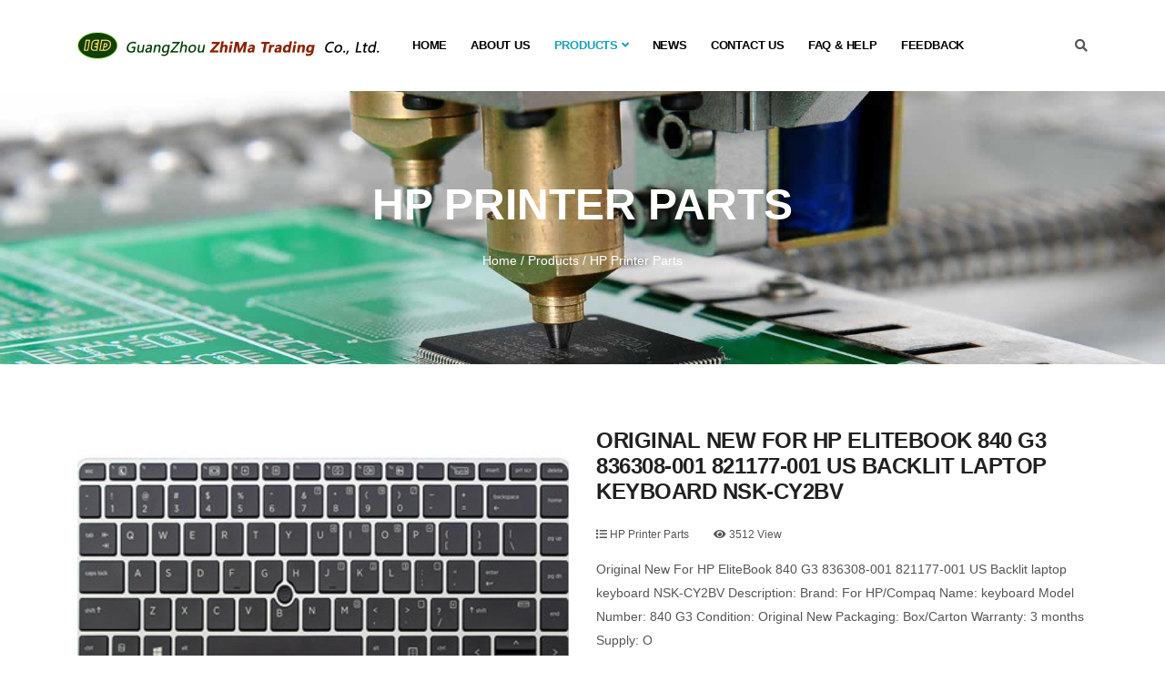

--- FILE ---
content_type: text/html; charset=utf-8
request_url: http://iedparts.com/en/hpprinterparts/712.html
body_size: 6634
content:
<!DOCTYPE html>
<html>
<head>
    <meta charset="utf-8" />
<meta name="viewport" content="width=device-width, initial-scale=1">
<meta http-equiv="X-UA-Compatible" content="IE=Edge,chrome=1">


<title>Original New For HP EliteBook 840 G3 836308-001 821177-001 US Backlit laptop keyboard NSK-CY2BV - HP Printer Parts - GuangZhou ZhiMa Trading  Co., Ltd.</title>
<meta name="keywords" content="GuangZhou ZhiMa Trading  Co., Ltd.">
<meta name="description" content="Original New For HP EliteBook 840 G3 836308-001 821177-001 US Backlit laptop keyboard NSK-CY2BV Description: Brand: For HP/Compaq Name: keyboard Model Number: 840 G3 Condition: Original New Packaging: Box/Carton Warranty: 3 months Supply: O">
<link rel="Shortcut Icon" href="?v=2023.13" type="image/x-icon" />


<link rel="stylesheet" href="/static/libs/fontawesome-free/css/all.min.css" />
<link rel="stylesheet" href="/static/libs/bootstrap/css/bootstrap.min.css" />
<!--轮播图-->
<link rel="stylesheet" href="/static/module/index/iedparts/css/swiper.min.css">

<!--演示：开发者模式下一直刷新浏览器缓存，$site.dev=='enable'表示开发者模式，$site.version是版本号，非开发者模式下更改版本号刷新浏览器缓存。-->
<link rel="stylesheet" href="/static/module/index/iedparts/css/style.css?v=2023.13" />



    <style>
        .mySwiper {
            width: 100%;
            height: 120px;
            margin-bottom: 20px;
        }
        .mySwiper2 {
            width: 100%;
            height: 570px;
            margin-bottom: 20px;
        }
        .swiper-slide img {
            display: block;
            width: 100%;
            height: 100%;
            object-fit: cover;
        }
        .mySwiper .swiper-slide {
            opacity: 0.4;
        }
        .mySwiper .swiper-slide.swiper-slide-thumb-active {
            opacity: 1;
        }
        @media (max-width: 1000px) {
            .mySwiper {
                width: 100%;
                height: 80px;
            }
            .mySwiper2 {
                width: 100%;
                height: 350px;
            }
        }
    </style>
</head>
<body>
<div class="body-inner">
    <header id="header" class="header-two" >
    <div class="site-navigation ">
        <div class="container">
            <div class="row">
                <div class="col-lg-12">
                    <nav class="navbar navbar-expand-lg navbar-light p-0">
                        <div class="logo">
                            <a class="d-block" href="/" title="GuangZhou ZhiMa Trading  Co., Ltd."><img loading="lazy" src="/uploads/2021/bd1d33254a28e130293b1b799d24cf8c.png" alt="GuangZhou ZhiMa Trading  Co., Ltd."></a>
                        </div>

                        <button class="navbar-toggler" type="button" data-toggle="collapse" data-target=".navbar-collapse" aria-controls="navbar-collapse" aria-expanded="false" aria-label="Toggle navigation">
                            <span class="navbar-toggler-icon"></span>
                        </button>

                        <div id="navbar-collapse" class="collapse navbar-collapse">
                            <ul class="nav navbar-nav mr-auto align-items-center">
                                
                                                                    <!--这里是没有下级的栏目-->
                                    <li class="nav-item ">
                                        
                                        <a class="nav-link" href="/" target="_self">Home</a>
                                    </li>
                                                                                                        <!--这里是没有下级的栏目-->
                                    <li class="nav-item ">
                                        
                                        <a class="nav-link" href="/en/about/" target="_self">About us</a>
                                    </li>
                                                                                                        <!--有下级的栏目-->
                                    <li class="nav-item dropdown active">
                                        <a class="nav-link dropdown-toggle" href="/en/product/" target="_self">Products <i class="fa fa-angle-down"></i></a>
                                        <ul class="dropdown-menu" role="menu">
                                            <!--获取下级栏目-->
                                            
                                                                                            <li class="dropdown-submenu ">
                                                    <a class="dropdown-toggle"  href="/en/printerparts/" target="_self">Barcode Printer Spare Parts</a>
                                                    <ul class="dropdown-menu">
                                                        <!--获取下级栏目，第3级-->
                                                                                                                <li class=""><a href="/en/printhead/" target="_self">Print Head</a></li>
                                                                                                                <li class=""><a href="/en/platenroller/" target="_self">Platen Roller</a></li>
                                                                                                                <li class=""><a href="/en/drivebelt/" target="_self">Drive Belt</a></li>
                                                                                                                <li class=""><a href="/en/otherparts/" target="_self">Other Parts</a></li>
                                                                                                            </ul>
                                                </li>
                                                                                                                                            <li class="dropdown-submenu ">
                                                    <a class="dropdown-toggle"  href="/en/pdaparts/" target="_self">PDA Scanner Parts</a>
                                                    <ul class="dropdown-menu">
                                                        <!--获取下级栏目，第3级-->
                                                                                                                <li class=""><a href="/en/mc9500series/" target="_self">MC9500 series</a></li>
                                                                                                                <li class=""><a href="/en/caisoparts/" target="_self">Caiso Parts</a></li>
                                                                                                                <li class=""><a href="/en/honeywell/" target="_self">Honeywell</a></li>
                                                                                                                <li class=""><a href="/en/symbol/" target="_self">Symbol</a></li>
                                                                                                                <li class=""><a href="/en/intermec/" target="_self">Intermec</a></li>
                                                                                                            </ul>
                                                </li>
                                                                                                                                            <!--没有下级栏目-->
                                                <li class=""><a href="/en/ribbon/" target="_self">Ribbon</a></li>
                                                                                                                                            <!--没有下级栏目-->
                                                <li class=""><a href="/en/battery/" target="_self">Battery</a></li>
                                                                                                                                            <!--没有下级栏目-->
                                                <li class=""><a href="/en/computerparts/" target="_self">Computer Products</a></li>
                                                                                                                                            <!--没有下级栏目-->
                                                <li class=""><a href="/en/otherbrandparts/" target="_self">Other Brand Parts</a></li>
                                                                                                                                            <!--没有下级栏目-->
                                                <li class="active"><a href="/en/hpprinterparts/" target="_self">HP Printer Parts</a></li>
                                                                                                                                            <!--没有下级栏目-->
                                                <li class=""><a href="/en/epsonparts/" target="_self">Epson Printer Parts</a></li>
                                                                                                                                            <!--没有下级栏目-->
                                                <li class=""><a href="/en/printerscanner/" target="_self">Printer and Scanner</a></li>
                                                                                                                                            <!--没有下级栏目-->
                                                <li class=""><a href="/en/scaleparts/" target="_self">Electronic Scales Parts</a></li>
                                                                                                                                            <!--没有下级栏目-->
                                                <li class=""><a href="/en/adapter/" target="_self">Adapter</a></li>
                                                                                                                                            <!--没有下级栏目-->
                                                <li class=""><a href="/en/datacable/" target="_self">Data Cable</a></li>
                                                                                                                                    </ul>
                                    </li>
                                                                                                        <!--这里是没有下级的栏目-->
                                    <li class="nav-item ">
                                        
                                        <a class="nav-link" href="/en/news/" target="_self">News</a>
                                    </li>
                                                                                                        <!--这里是没有下级的栏目-->
                                    <li class="nav-item ">
                                        
                                        <a class="nav-link" href="/en/us/" target="_self">Contact us</a>
                                    </li>
                                                                                                        <!--这里是没有下级的栏目-->
                                    <li class="nav-item ">
                                        
                                        <a class="nav-link" href="/en/faq/" target="_self">FAQ & Help</a>
                                    </li>
                                                                                                        <!--这里是没有下级的栏目-->
                                    <li class="nav-item ">
                                        
                                        <a class="nav-link" href="/en/msg/" target="_self">Feedback</a>
                                    </li>
                                                                                                </ul>

                            <ul class="nav navbar-nav ml-auto align-items-center">
                                <!--开启多语言后显示-->
                                
                                <li class="nav-item">
                                    <a href="" class="nav-link navbar-pc">&nbsp;&nbsp;&nbsp;&nbsp;</a>
                                    <!--手机端-->
                                    <div class="navbar-mobile">
                                        <form class="search-form" action="/search.html" method="get">
                                            <input type="text" class="form-control search-field" name="keyword" placeholder="Enter a keyword and press Enter to search">
                                        </form>
                                    </div>
                                    <!--PC端-->
                                    <div class="navbar-pc">
                                        <div class="nav-search">
                                            <span id="search"><i class="fa fa-search"></i></span>
                                        </div>
                                        <div class="search-block" style="display: none;">
                                            
                                            <form class="search-form" action="/search.html" method="get">
                                                <label for="search-field" class="w-100 mb-0">
                                                    <!--name固定为keyword-->
                                                    <input type="text" class="form-control" name="keyword" id="search-field" placeholder="Enter a keyword and press Enter to search">
                                                </label>
                                                <span class="search-close">×</span>
                                            </form>
                                        </div>
                                    </div>
                                </li>
                            </ul>
                        </div>
                    </nav>
                </div>
            </div>
        </div>
    </div>
</header>
    <!--获取内页横幅的第二张-->
        <div id="banner-area" class="banner-area" style="background-image:url(/static/module/index/iedparts/img/banner1.jpg)">
        <div class="banner-text">
            <div class="container">
                <div class="row">
                    <div class="col-lg-12">
                        <div class="banner-heading">
                            <h1 class="banner-title">HP Printer Parts</h1>
                            
                            <nav aria-label="breadcrumb" class="mt-4"><a href="/" class="active_a">Home</a> / <a href="/en/product/" class="active_a">Products</a> / <span class="active">HP Printer Parts</span></nav>
                        </div>
                    </div>
                </div>
            </div>
        </div>
    </div>
    
    <section class="product-details">
        <div class="container">
            <div class="row">
                <div class="col-lg-6 col-md-6">
                    <div class="product__details__pic">
                        <div style="--swiper-navigation-color: #fff; --swiper-pagination-color: #fff" class="swiper-container mySwiper2">
                            <div class="swiper-wrapper">
                                
                                                                <div class="swiper-slide">
                                    <img src="/uploads/allimg/170616/3-1F616212S28.jpg" />
                                </div>
                                                                <div class="swiper-slide">
                                    <img src="/uploads/allimg/170616/3-1F616212S89.jpg" />
                                </div>
                                                                <div class="swiper-slide">
                                    <img src="/uploads/allimg/170616/3-1F616212S910.jpg" />
                                </div>
                                                            </div>
                            <div class="swiper-button-next"><i class="fas fa-angle-right"></i></div>
                            <div class="swiper-button-prev"><i class="fas fa-angle-left"></i></div>
                        </div>
                        <div thumbsSlider="" class="swiper-container mySwiper">
                            <div class="swiper-wrapper">
                                                                <div class="swiper-slide">
                                    <img src="/uploads/allimg/170616/3-1F616212S28.jpg" />
                                </div>
                                                                <div class="swiper-slide">
                                    <img src="/uploads/allimg/170616/3-1F616212S89.jpg" />
                                </div>
                                                                <div class="swiper-slide">
                                    <img src="/uploads/allimg/170616/3-1F616212S910.jpg" />
                                </div>
                                                            </div>
                        </div>
                    </div>
                </div>
                <div class="col-lg-6 col-md-6">
                    <div class="product__details__text">
                        <h3>Original New For HP EliteBook 840 G3 836308-001 821177-001 US Backlit laptop keyboard NSK-CY2BV</h3>
                        <div class="product__details__rating">
                            <a href="/en/hpprinterparts/" class="mr-4"><i class="fa fa-list"></i> HP Printer Parts</a>
                            <span><i class="fa fa-eye"></i> 3512 View</span>
                        </div>
                       

                        <p style="margin-bottom: 45px;">Original New For HP EliteBook 840 G3 836308-001 821177-001 US Backlit laptop keyboard NSK-CY2BV Description: Brand: For HP/Compaq Name: keyboard Model Number: 840 G3 Condition: Original New Packaging: Box/Carton Warranty: 3 months Supply: O</p>

                        <a href="/en/inquiry/?id=712" class="btn btn-primary" target="_blank"><i class="fa fa-comment"></i> Inquiry </a>
                         <a href="skype:mandy@iedparts.com?call" class="btn btn-info" target="_blank"><i class="fab fa-skype"></i> SKYPE </a>
                        <!--待定：<a href="#" class="btn btn-sm btn-primary">在线留言</a>-->
                        <ul>
                            
                                                        <li><b>Reference Price</b> <span>Get latest price</span></li>
                                                        <li><b>MOQ</b> <span>1 Piece</span></li>
                                                        <li><b>Shipment Way</b> <span>DHL,UPS,TNT,Fedex,Amarex,EMS</span></li>
                                                        <li><b>Payment Terms</b> <span>Paypal,Western Union,T/T,Money Gram</span></li>
                                                        <li><b>Warranty</b> <span>3 months</span></li>
                                                        <li style="margin-top: 20px"><b>Share</b>
                                <div class="share">
                                    <a href="http://connect.qq.com/widget/shareqq/index.html?url=http%3A%2F%2Fiedparts.com%2Fen%2Fhpprinterparts%2F712.html?sharesource=qzone&title=Original New For HP EliteBook 840 G3 836308-001 821177-001 US Backlit laptop keyboard NSK-CY2BV&pics=http://iedparts.com/uploads/170616/3_213259_1_lit.jpg&summary=Original New For HP EliteBook 840 G3 836308-001 821177-001 US Backlit laptop keyboard NSK-CY2BV Description: Brand: For HP/Compaq Name: keyboard Model Number: 840 G3 Condition: Original New Packaging: Box/Carton Warranty: 3 months Supply: O&desc=GuangZhou ZhiMa Trading  Co., Ltd."><i class="fab fa-qq"></i></a>
                                    <a href="http://sns.qzone.qq.com/cgi-bin/qzshare/cgi_qzshare_onekey?url=http%3A%2F%2Fiedparts.com%2Fen%2Fhpprinterparts%2F712.html&title=Original New For HP EliteBook 840 G3 836308-001 821177-001 US Backlit laptop keyboard NSK-CY2BV-GuangZhou ZhiMa Trading  Co., Ltd.&summary=Original New For HP EliteBook 840 G3 836308-001 821177-001 US Backlit laptop keyboard NSK-CY2BV Description: Brand: For HP/Compaq Name: keyboard Model Number: 840 G3 Condition: Original New Packaging: Box/Carton Warranty: 3 months Supply: O"><i class="far fa-star"></i></a>
                                    <a href="http://service.weibo.com/share/share.php?url=http%3A%2F%2Fiedparts.com%2Fen%2Fhpprinterparts%2F712.html&title=Original New For HP EliteBook 840 G3 836308-001 821177-001 US Backlit laptop keyboard NSK-CY2BV-GuangZhou ZhiMa Trading  Co., Ltd.&pic=http://iedparts.com/uploads/170616/3_213259_1_lit.jpg"><i class="fab fa-weibo"></i></a>
                                </div>
                            </li>
                        </ul>
                    </div>
                </div>
                <div class="col-lg-12">
                    <div class="product__details__tab">
                        <ul class="nav nav-tabs" role="tablist">
                            <li class="nav-item">
                                <a class="nav-link active" data-toggle="tab" href="#tabs-1" role="tab" aria-selected="true">Product Details</a>
                            </li>
                        </ul>
                        <div class="tab-content">
                            <div class="tab-pane active" id="tabs-1" role="tabpanel">
                                <div class="product__details__tab__desc main-content"><p><strong><span style="color: rgb(0, 0, 255);">Original New For HP EliteBook 840 G3 836308-001 821177-001 US Backlit laptop keyboard NSK-CY2BV</span></strong></p>
<p><strong>Description:</strong><br />
Brand:  For HP/Compaq<br />
Name:  keyboard<br />
Model Number: 840 G3<br />
Condition:  Original New<br />
Packaging:  Box/Carton<br />
Warranty:  3 months<br />
Supply:  On stock<br />
Standard: US Standard</p>
<p><strong>Pictures:</strong></p>
<div>
<p align="center"><img src="/uploads/170616/3_213259_1.jpg" width="400" border="0" height="400" alt="" /></p>
<p align="center"><img src="/uploads/170616/3_213259_2.jpg" width="400" border="0" height="400" alt="" /></p>
<p align="center"><img src="/uploads/170616/3_213259_3.jpg" width="400" border="0" height="400" alt="" /></p>
<div style="text-align: center;"><img src="/uploads/public/common.png" width="698" height="844" border="0" alt="" /></div>
</div></div>
                            </div>
                        </div>
                    </div>
                </div>
            </div>
        </div>
    </section>

    <!--产品展示-->
    <section class="project-area home-product" style="padding-top: 0">
        <div class="container">
            <!--产品栏目-->
            <div class="product__details__tab" style="padding-top:0;padding-bottom: 44px;">
                <ul class="nav nav-tabs" role="tablist">
                    <li class="nav-item">
                        <a class="nav-link active" data-toggle="tab" href="#tabs-1" role="tab" aria-selected="true">Related Product</a>
                    </li>
                </ul>
            </div>

            <!--产品栏目 结束-->

            <div class="tab-content">
                <div class="tab-pane fade show active" id="home" role="tabpanel" aria-labelledby="home-tab">
                    <div class="row property-filter tab-content">
                        
                                                <div class="col-lg-4 col-md-6 mix all">
                            <div class="property-item">
                                <div class="pi-pic set-bg" style="background-image: url('/uploads/171106/3_120459_1_lit.jpg');">
                                    <div class="label c-magenta">HP Printer Parts</div>
                                </div>
                                <div class="pi-text">
                                    <a href="#!" class="heart-icon"><span class="fas fa-meteor"></span> 5121</a>

                                    
                                                                        <div class="pt-price text-warning">Consult</div>
                                    
                                    
                                    <h5><a href="http://iedparts.com/en/hpprinterparts/856.html">For original HP 460715-001 main board</a></h5>
                                    <div class="desc">For original HP 460715-001 main board Description: Brand: For HP Product: main board Condition: original Packaging: Box/Carton Supply: On stock Pictures:</div>
                                </div>
                            </div>
                        </div>
                                                <div class="col-lg-4 col-md-6 mix all">
                            <div class="property-item">
                                <div class="pi-pic set-bg" style="background-image: url('/uploads/170616/3_213259_1_lit.jpg');">
                                    <div class="label c-magenta">HP Printer Parts</div>
                                </div>
                                <div class="pi-text">
                                    <a href="#!" class="heart-icon"><span class="fas fa-meteor"></span> 3513</a>

                                    
                                                                        <div class="pt-price text-warning">Consult</div>
                                    
                                    
                                    <h5><a href="http://iedparts.com/en/hpprinterparts/712.html">Original New For HP EliteBook 840 G3 836308-001 821177-001 US Backlit laptop keyboard NSK-CY2BV</a></h5>
                                    <div class="desc">Original New For HP EliteBook 840 G3 836308-001 821177-001 US Backlit laptop keyboard NSK-CY2BV Description: Brand: For HP/Compaq Name: keyboard Model Number: 840 G3 Condition: Original New Packaging: Box/Carton Warranty: 3 months Supply: O</div>
                                </div>
                            </div>
                        </div>
                                                <div class="col-lg-4 col-md-6 mix all">
                            <div class="property-item">
                                <div class="pi-pic set-bg" style="background-image: url('/uploads/170619/3_220241_1_lit.png');">
                                    <div class="label c-magenta">HP Printer Parts</div>
                                </div>
                                <div class="pi-text">
                                    <a href="#!" class="heart-icon"><span class="fas fa-meteor"></span> 3465</a>

                                    
                                                                        <div class="pt-price text-warning">Consult</div>
                                    
                                    
                                    <h5><a href="http://iedparts.com/en/hpprinterparts/724.html">FA04010 FA04000 Printhead Print Head for Epson L300 L301 L351 L355 L358 L111 L120 L210 L211 ME401 ME303 XP 302 402 405 2010 2510</a></h5>
                                    <div class="desc">FA04010 FA04000 Printhead Print Head for Epson L300 L301 L351 L355 L358 L111 L120 L210 L211 ME401 ME303 XP 302 402 405 2010 2510 Description: Brand: For HP Name: Print Head Model Number: L300 L301 L351 L355 L358 L111 L120 L210 L211 ME401 ME</div>
                                </div>
                            </div>
                        </div>
                                            </div>
                </div>
            </div>
        </div><!--container 结束-->
    </section>
    <!--产品展示 结束-->

    <footer id="footer" class="footer bg-overlay">
    <div class="footer-main">
        <div class="container">
            <div class="row justify-content-between">
                <div class="col-lg-6 col-md-6 footer-widget footer-about">
                    <img loading="lazy" class="footer-logo" src="/uploads/2021/bd1d33254a28e130293b1b799d24cf8c.png" alt="GuangZhou ZhiMa Trading  Co., Ltd.">
                  
                     <ul class="list-iedparts">
                      
                           <!--li ><a href="" target="_blank"></a> &nbsp;
GuangZhou ZhiMa Trading  Co., Ltd.</li-->
                            <li><i class='fas fa-map-marker-alt fa-9x' style='color:#17a6ba'></i><a href="}" target="_blank"></a>&nbsp; ADD: TianHe ,GuangZhou City, Guangdong, China  </li>
                    <li ><i class='fas fa-user-circle fa-9x' style='color:#17a6ba'></i><a href="" target="_blank"></a>&nbsp; MS Xu</li>
                        <li ><i class='fas fa-phone-alt fa-9x' style='color:#17a6ba'></i> <a href="" target="_blank"></a>&nbsp;MOBILE: 86-13710416642</li>
                         <li><i class='fas fa-user-friends fa-9x' style='color:#17a6ba'></i><a href="" target="_blank"></a>&nbsp;Whatsapp：86-13710416642</li>
                          <li><i class='far fa-comments fa-9x' style='color:#17a6ba'></i><a href="}" target="_blank"></a>&nbsp;Skype:   
mandy@iedparts.com</li>
                           <li><i class='far fa-envelope fa-9x' style='color:#17a6ba'></i><a href="" target="_blank"></a>&nbsp;E-mail:  mandy@iedparts.com  &nbsp;&nbsp;  manager@iedparts.com</li>
                         
                          
                    
                                                <li><i class='fas fa-quote-left fa-9x' style='color:#17a6ba'></i><a href="/en/msg/" target="_blank">&nbsp;Feedback</a></li>
                                                   </ul>
                 </div>

                
                <div class="col-lg-6 col-md-6 mt-5 mt-lg-0 footer-widget">
                    <h3 class="widget-title">Products</h3>
                     <div class="row ">
                     <div class="col-lg-6 col-md-6">
                    <ul class="list-arrow">
                                                <li><a href="/en/printerparts/">Barcode Printer Spare Parts</a></li>
                                                <li><a href="/en/pdaparts/">PDA Scanner Parts</a></li>
                                                <li><a href="/en/ribbon/">Ribbon</a></li>
                                                <li><a href="/en/battery/">Battery</a></li>
                                                <li><a href="/en/computerparts/">Computer Products</a></li>
                                                <li><a href="/en/otherbrandparts/">Other Brand Parts</a></li>
                                               
                    </ul>
                    </div>
                       <div class="col-lg-6 col-md-6 ">
                    <ul class="list-arrow">
                                                                                                                                                                                                <li><a href="/en/hpprinterparts/">HP Printer Parts</a></li>
                                                                        <li><a href="/en/epsonparts/">Epson Printer Parts</a></li>
                                                                        <li><a href="/en/printerscanner/">Printer and Scanner</a></li>
                                                                        <li><a href="/en/scaleparts/">Electronic Scales Parts</a></li>
                                                                        <li><a href="/en/adapter/">Adapter</a></li>
                                                                        <li><a href="/en/datacable/">Data Cable</a></li>
                                                                       
                    </ul>
                    </div>
                    </div>
                </div>
               
            </div><!-- Row end -->
        </div><!-- Container end -->
        
      
    </div><!-- Copyright end -->
    </div><!-- Footer main end -->

    <div class="copyright">
        <div class="container">
            <div class="row align-items-center">
                <div class="col-md-12">
                    <div class="copyright-info text-center"><span>Copyright &copy; <script>document.write(new Date().getFullYear())</script> GuangZhou ZhiMa Trading  Co., Ltd. All Rights Reserved. FOr <a href="www.hkcms.cn" target="_blank">HKCMS</a></span></div>
                </div>

                <div class="col-md-12">
                    <div class="copyright-info text-center">
                        <span><a href="http://beian.miit.gov.cn" target="_blank">粤ICP备17055329号-1</a></span>
                    </div>
                </div>

                
            </div><!-- Row end -->


        </div><!-- Container end -->
    </div><!-- Copyright end -->
</footer><!-- Footer end -->


<!--libs库目录-->
<script src="/static/libs/jquery/jquery.min.js"></script>
<script src="/static/libs/bootstrap/js/bootstrap.bundle.min.js"></script>
<script src="/static/libs/layer/layer.js"></script>
<!--轮播图-->
<script src="/static/module/index/iedparts/js/swiper.min.js"></script>
<script src="/static/module/index/iedparts/js/main.js?v=2023.13"></script>

<!--事件底部定义，部分插件所需-->


    <script>

        var swiper = new Swiper(".mySwiper", {
            spaceBetween: 10,
            slidesPerView: 4,
            freeMode: true,
            watchSlidesProgress: true,
        });
        var swiper2 = new Swiper(".mySwiper2", {
            spaceBetween: 10,
            navigation: {
                nextEl: ".swiper-button-next",
                prevEl: ".swiper-button-prev",
            },
            thumbs: {
                swiper: swiper,
            },
        });
    </script>
</div>
<script>
var _hmt = _hmt || [];
(function() {
  var hm = document.createElement("script");
  hm.src = "https://hm.baidu.com/hm.js?bc081fb41bcda3d738cac952129ac6f6";
  var s = document.getElementsByTagName("script")[0]; 
  s.parentNode.insertBefore(hm, s);
})();
</script>
</body>
</html>


--- FILE ---
content_type: text/css
request_url: http://iedparts.com/static/module/index/iedparts/css/style.css?v=2023.13
body_size: 17269
content:
body {
    background: #fff;
    color: #555;
}

body,
p {
    font-family: "Open Sans", sans-serif;
    text-rendering: optimizeLegibility;
    -webkit-font-smoothing: antialiased !important;
    line-height: 26px;
    font-size: 14px;
}

h1,
h2,
h3,
h4,
h5,
h6 {
    color: #212121;
    font-weight: 700;
    font-family: 'Montserrat', sans-serif;
    text-rendering: optimizeLegibility;
    -webkit-font-smoothing: antialiased !important;
}

h1 {
    font-size: 36px;
    line-height: 48px;
}

h2 {
    font-size: 28px;
    line-height: 36px;
    text-transform: uppercase;
    letter-spacing: -1px;
}

h3 {
    font-size: 24px;
    margin-bottom: 20px;
    text-transform: uppercase;
    letter-spacing: -.5px;
}

h4 {
    font-size: 18px;
    line-height: 28px;
    text-transform: uppercase;
    letter-spacing: -.2px;
}

h5 {
    font-size: 14px;
    line-height: 24px;
}

.alert .icon {
    margin-right: 15px;
}

/* Global styles
================================================== */
html {
    overflow-x: hidden !important;
    width: 100%;
    height: 100%;
    position: relative;
    -webkit-font-smoothing: antialiased;
    text-rendering: optimizeLegibility;
}

body {
    border: 0;
    margin: 0;
    padding: 0;
}

.body-inner {
    position: relative;
    overflow: hidden;
}

.preload {
    position: fixed;
    background: #fff url(../images/preload.gif) center center no-repeat;
    left: 0px;
    top: 0px;
    width: 100%;
    height: 100%;
    z-index: 99999;
}

a:link,
a:visited {
    text-decoration: none;
}

a {
    color: inherit;
    transition: .2s ease;
}

a:hover {
    text-decoration: none;
    color: #000;
}

a.read-more {
    color: #17a2b8;
    font-weight: 700;
    text-transform: uppercase;
}

a.read-more:hover {
    color: #222;
}

section,
.section-padding {
    padding: 70px 0;
    position: relative;
}

.no-padding {
    padding: 0;
}

.gap-60 {
    clear: both;
    height: 60px;
}

.gap-40 {
    clear: both;
    height: 40px;
}

.gap-30 {
    clear: both;
    height: 30px;
}

.gap-20 {
    clear: both;
    height: 20px;
}

.mrb-30 {
    margin-bottom: 30px;
}

.mrb-80 {
    margin-bottom: -80px;
}

.mrt-0 {
    margin-top: 0 !important;
    margin-bottom: 20px !important;
}

.pab {
    padding-bottom: 0;
}

a:focus {
    outline: 0;
}

.ts-padding {
    padding: 60px;
}

.solid-bg {
    background: #f9f9f9;
}

.dark-bg {
    background: #252525;
    color: #fff;
}

.dark-bg h2,
.dark-bg h3 {
    color: #fff;
}

.solid-row {
    background: #f0f0f0;
}

.bg-overlay {
    position: relative;
}

.bg-overlay .container {
    position: relative;
    z-index: 1;
}

.bg-overlay:after {
    background-color: rgba(0, 46, 91, 0.8);
    z-index: 0;
    position: absolute;
    content: '';
    width: 100%;
    height: 100%;
    top: 0;
    left: 0;
}

.bg-overlay:after {
    position: relative;
}

.bg-overlay:after {
    background-color: rgba(0, 0, 0, 0.8);
    z-index: 0;
    position: absolute;
    content: '';
    width: 100%;
    height: 100%;
    top: 0;
    left: 0;
}

.content-hidden {
    position: absolute;
    height: 1px;
    width: 1px;
    clip: rect(1px, 1px, 1px, 1px);
    border: 0;
    overflow: hidden;
}

/* Dropcap */
.dropcap {
    font-size: 48px;
    line-height: 60px;
    padding: 0 7px;
    display: inline-block;
    font-weight: 700;
    margin: 5px 15px 5px 0;
    position: relative;
    text-transform: uppercase;
}

.dropcap.primary {
    background: #17a2b8;
    color: #fff;
}

.dropcap.secondary {
    background: #3a5371;
    color: #fff;
}

/* Title */
.title {
    font-size: 32px;
    line-height: 36px;
    margin-bottom: 20px;
}

/* Title Border */
/* Section title */
.section-title {
    font-size: 18px;
    line-height: 28px;
    margin: 0;
    text-transform: uppercase;
    font-weight: 300;
}

.section-sub-title {
    font-weight: 900;
    font-size: 30px;
    line-height: 46px;
    margin: 0 0 60px;
    color: #212121;
}
.section-sub-title:before {
    content: '';
    display: block;
    position: absolute;
    width: 30px;
    height: 3px;
    bottom: 48px;
    left: 50%;
    margin-left: -15px;
    background: #17a2b8;
}

@media (max-width: 575px) {
    .section-sub-title {
        font-size: 28px;
    }
}

/* Column title */
.column-title {
    margin: 0 0 40px;
}

.column-title-small {
    font-size: 20px;
    margin: 0 0 25px;
}

/* Page content title */
.page-content-title.first {
    margin-top: 0;
}

/* Video responsive */
.embed-responsive {
    padding-bottom: 56.25%;
    position: relative;
    display: block;
    height: 0;
    overflow: hidden;
}

.embed-responsive iframe {
    position: absolute;
    top: 0;
    left: 0;
    width: 100%;
    height: 100%;
    border: 0;
}

/* Input form */
.form-control {
    box-shadow: none;
    border: 1px solid #dadada;
    padding: 5px 20px;
    height: 44px;
    background: none;
    color: #959595;
    font-size: 14px;
    border-radius: 0;
}

.form-control:focus {
    box-shadow: none;
    border: 1px solid #17a2b8;
}

hr {
    background-color: #e7e7e7;
    border: 0;
    height: 1px;
    margin: 40px 0;
}

.alert hr {
    background: initial;
    margin: initial;
    border-top: 1px solid;
    height: initial;
    margin-bottom: 1rem;
    opacity: .2;
}

.logo {
    padding-right: 15px;
}

blockquote {
    padding: 25px;
    margin: 20px 0;
    background: #f9f9f9;
    position: relative;
    border-left: 3px solid #17a2b8;
    padding-left: 40px;
}

blockquote.text-center {
    border-top: 3px solid #17a2b8;
    border-left: 0;
    padding-left: 25px;
    padding-top: 50px;
}

blockquote.text-center:before {
    left: 50%;
    top: 10px;
    -webkit-transform: translateX(-50%);
    transform: translateX(-50%);
}

blockquote.text-right {
    border-right: 3px solid #17a2b8;
    padding-right: 40px;
    border-left: 0;
    padding-left: 25px;
}

blockquote.text-right:before {
    left: auto;
    right: 5px;
}

blockquote:before {
    content: "\f10d";
    font-family: "Font Awesome 5 Free";
    position: absolute;
    font-size: 28px;
    color: #E5E5E5;
    top: 5px;
    left: 5px;
    font-weight: 700;
    z-index: 0;
}

blockquote p {
    font-size: 14px;
    line-height: 22px;
    position: relative;
    z-index: 1;
    font-style: italic;
    margin-bottom: 0;
}

cite {
    display: block;
    font-size: 14px;
    margin-top: 10px;
}

/* Ul, Ol */
.list-round,
.list-arrow,
.list-check {
    list-style: none;
    margin: 0;
    padding: 0 0 0 15px;
}

.list-round li {
    line-height: 28px;
}

.list-round li:before {
    font-family: "Font Awesome 5 Free";
    content: "\f138";
    margin-right: 10px;
    color: #17a2b8;
    font-size: 12px;
}

.list-arrow {
    padding: 0;
}

ul.list-arrow li:before {
    font-family: "Font Awesome 5 Free";
    content: "\f105";
    margin-right: 10px;
    color: #17a2b8;
    font-size: 16px;
    font-weight: bold;
}

ul.list-check li:before {
    font-family: "Font Awesome 5 Free";
    content: "\f00c";
    margin-right: 10px;
    color: #17a2b8;
    font-size: 14px;
}

/* Bootstrap */
.nav-tabs > li.active > a,
.nav-tabs > li.active > a:focus,
.nav-tabs > li.active > a:hover,
.nav-tabs > li > a:hover,
.nav-tabs > li > a {
    border: 0;
}

.nav > li > a:focus,
.nav > li > a:hover {
    background: none;
}

.pattern-bg {
    background: #f5f5f5 url(../images/crossword.png);
}

a[href^=tel] {
    color: inherit;
    text-decoration: none;
}

/* Button */
.btn:active, .btn:focus {
    box-shadow: none !important;
}

.btn-primary,
.btn-dark {
    border: 0;
    border-radius: 3px;
    /*padding: 12px 20px 10px;*/
    font-weight: 700;
    text-transform: uppercase;
    color: #fff;
    font-family: "Montserrat", sans-serif;
    transition: 350ms;
    font-size: 14px;
}

@media (max-width: 767px) {
    .btn-primary,
    .btn-dark {
        font-size: 13px;
    }
}

.btn-white.btn-primary {
    background: #fff;
    color: #17a2b8;
}

.btn-primary {
    background: #17a2b8;
}

.btn-dark {
    background: #23282d;
}

.btn-primary:hover,
.btn-dark:hover,
.btn-white.btn-primary:hover {
    background: #111;
    color: #fff;
}

.btn-primary:hover:active, .btn-primary:hover:focus,
.btn-dark:hover:active,
.btn-dark:hover:focus,
.btn-white.btn-primary:hover:active,
.btn-white.btn-primary:hover:focus {
    color: #fff;
    background-color: #111 !important;
}

.general-btn {
    margin-top: 50px;
}

/* Bootstrap */
.nav-tabs > li.active > a,
.nav-tabs > li.active > a:focus,
.nav-tabs > li.active > a:hover,
.nav-tabs > li > a:hover,
.nav-tabs > li > a {
    border: 0;
}

.nav > li > a:focus,
.nav > li > a:hover {
    background: none;
}

.pattern-bg {
    background: #f5f5f5 url(../images/crossword.png);
}

a[href^=tel] {
    color: inherit;
    text-decoration: none;
}

/* Top Bar
================================================== */
.top-bar {
    padding: 8px 0;
    background: #ebebeb;
    position: relative;
}

/* Top info */
ul.top-info {
    list-style: none;
    margin: 0;
    padding: 0;
}

ul.top-info li {
    position: relative;
    line-height: 10px;
    display: inline-block;
    margin-left: 0;
    padding-right: 15px;
}

ul.top-info li i {
    font-size: 18px;
    position: relative;
    top: 2px;
    margin-right: 5px;
}

ul.top-info li p.info-text {
    margin: 0;
    line-height: normal;
    display: inline-block;
    flex-direction: column;
}

/* Top social */
.top-social ul {
    list-style: none;
    padding: 0;
    margin: 0;
    margin-right: -12px;
}

@media (max-width: 767px) {
    .top-social ul {
        margin-right: 0;
    }
}

.top-social ul li {
    display: inline-block;
    padding: 0;
}

.top-social ul li a {
    color: #2c2c2c;
    font-size: 14px;
    transition: 400ms;
    padding: 9px 12px;
}

.top-social ul li a:hover {
    color: #333;
}

/* Top bar border */
.top-bar-border {
    padding: 8px 20px 8px;
    border-bottom: 1px solid #ddd;
}

.top-bar-border ul.top-info {
    color: #707070;
    font-weight: 400;
}

.top-bar-border .top-social li a {
    color: #7c7c7c;
}

.top-bar-border ul.top-info li i {
    color: #17a2b8;
}

/* Header area
================================================== */
.header {
    background: #fff;
    position: relative;
    box-shadow: 0 3px 3px rgba(0, 0, 0, 0.1);
}

.header-one,
.header-one .site-navigation {
    background: #23282d;
}

.header-one .navbar-collapse {
    padding-left: 0;
}

@media (max-width: 991px) {
    .navbar-collapse.collapse {
        overflow-y: auto;
    }
}

.header-one ul.navbar-nav > li {
    padding-left: 0;
    padding-right: 30px;
}

@media (max-width: 991px) {
    .header-one ul.navbar-nav > li {
        padding-right: 0;
    }
}
.main-content img {
    max-width: 100%;
    height: auto;
}
.main-content p,.main-content div {
    line-height: 30px;
}
.header-one .logo-area {
    padding: 30px 0;
}

.navbar-fixed {
    z-index: 9999;
    position: fixed;
    width: 100%;
    top: 0;
}

.header-two {
    background: #fff;
    box-shadow: 0 2px 2px 0 rgba(0, 0, 0, 0.15);
    padding: 15px 0;
}

.header-two .navbar-fixed {
    background-color: #fff;
    box-shadow: 0 0 10px 0 rgba(0,0,0,0.1);
}

ul.navbar-nav > li > a {
    padding: 15px 0 !important;
    color: #fff;
}

@media (max-width: 991px) {
    ul.navbar-nav > li > a {
        padding: 1px 0 !important;
    }
    .navbar-nav {
        margin-bottom: 15px;
    }
}

ul.navbar-nav > li:hover > a,
ul.navbar-nav > li.active > a {
    color: #17a2b8 !important;
}

/*-- Logo --*/
.logo img {
    width: auto;
    height: 35px;
}

.header-two .logo img {
    height: 30px;
}

/* header right */
.header-right {
    float: right;
}

ul.top-info-box {
    list-style: none;
    margin: 0;
    padding: 0;
    float: right;
}

@media (max-width: 767px) {
    ul.top-info-box {
        display: flex;
        justify-content: center;
        flex-wrap: wrap;
        align-items: center;
    }
}

ul.top-info-box li {
    position: relative;
    float: left;
    margin-left: 0;
    border-right: 1px solid #dedede;
    border-right: 1px solid rgba(0, 0, 0, 0.1);
    padding-right: 25px;
    margin-right: 25px;
}

@media (max-width: 767px) {
    ul.top-info-box li {
        border: 0;
        text-align: center;
        margin: 0;
        flex: 0 0 50%;
        padding: 0;
        margin-top: 10px;
    }
}

@media (max-width: 400px) {
    ul.top-info-box li {
        border: 0;
        text-align: center;
        margin: 0;
        flex: 0 0 100%;
        margin-top: 15px;
    }
}

ul.top-info-box li:last-child {
    margin-right: 0;
    padding-right: 0;
    border-right: 0;
}

ul.top-info-box li.last {
    border-right: 0;
}

ul.top-info-box li .info-box span.info-icon {
    font-size: 20px;
    display: inline-block;
    text-align: center;
    margin: 2px 5px 0 0;
    position: relative;
}

ul.top-info-box li .info-box .info-box-content {
    display: inline-block;
    font-family: "Montserrat", sans-serif;
    flex-direction: column;
}

ul.top-info-box li .info-box .info-box-title {
    font-size: 14px;
    margin-bottom: 8px;
    line-height: normal;
}

ul.top-info-box li .info-box .info-box-subtitle {
    margin: 0;
    line-height: normal;
    font-size: 15px;
    font-weight: 700;
    color: #111;
}

/*-- Search start --*/
ul.top-info-box > li.nav-search {
    cursor: pointer;
    padding-left: 30px;
    margin-left: 30px;
}

ul.top-info-box > li.nav-search:before {
    position: absolute;
    content: '';
    background: #ddd;
    left: 0;
    width: 1px;
    height: 40px;
    top: 50%;
    margin-top: -10px;
}

ul.top-info-box > li.nav-search i {
    font-size: 20px;
    top: 10px;
    position: relative;
    cursor: pointer;
    color: #999;
}

/* Main navigation */
.navbar-toggler {
    float: left;
    margin-top: 10px;
    padding: 12px;
}

.navbar {
    border-radius: 0;
    border: 0;
    margin-bottom: 0;
}

.navbar-toggler {
    margin: 10px 0;
    padding: 6px;
    border-radius: 0;
    font-size: 1rem;
    background: #17a2b8;
}

.navbar-toggler:focus {
    outline: 0;
}

.navbar-dark .navbar-toggler-icon,
.navbar-light .navbar-toggler-icon {
    background-image: url("data:image/svg+xml,%3csvg xmlns='http://www.w3.org/2000/svg' width='30' height='30' viewBox='0 0 30 30'%3e%3cpath stroke='rgba%28255, 255, 255, 1' stroke-linecap='round' stroke-miterlimit='10' stroke-width='2' d='M4 7h22M4 15h22M4 23h22'/%3e%3c/svg%3e");
}

ul.navbar-nav > li:hover > a,
ul.navbar-nav > li.active > a {
    color: #17a2b8;
    position: relative;
}

ul.navbar-nav > li {
    padding: 0 13px;
    position: relative;
}

@media (max-width: 1200px) {
    ul.navbar-nav > li {
        padding: 0 9px;
    }
    ul.navbar-nav > li .nav-link {
        font-size: 12px;
    }
}

.header-two .navbar-nav > .header-get-a-quote {
    top: -4px;
}

@media (max-width: 991px) {
    .header-two ul.navbar-nav > li {
        padding: 0;
        width: 100%;
    }
}

ul.navbar-nav > li:last-child {
    padding-right: 0;
}

ul.navbar-nav > li:last-child:after {
    background: none;
}

ul.navbar-nav > li > a:hover,
ul.navbar-nav > li > a:focus {
    background: none;
}

ul.navbar-nav > li > a i {
    font-weight: 700;
}

@media (max-width: 991px) {
    ul.navbar-nav > li > a i {
        float: right;
        background: #222;
        padding: 6px 10px;
        margin-top: 7px;
    }
    .header-two ul.navbar-nav > li > a i {
        color: #fff;
    }
    .header-two ul.navbar-nav > li.active > a i,
    .header-two ul.navbar-nav > li > a.active i {
        color: #17a2b8;
    }
}

ul.navbar-nav > li > a:after,
ul.navbar-nav > li > a:after {
    display: none;
}

ul.navbar-nav > li > a {
    font-family: "Montserrat", sans-serif;
    color: #fff;
    text-rendering: optimizeLegibility;
    font-weight: 700 !important;
    text-transform: uppercase;
    letter-spacing: -.2px;
    font-size: 14px;
    margin: 0;
    line-height: 40px;
    padding: 30px 0;
    transition: 350ms;
}

.navbar-light ul.navbar-nav > li > a,.navbar-light .navbar-nav .nav-link {
    color: #000;
    font-size: 13px;
}

/*.navbar-light ul.navbar-nav > li.active  > a {*/
/*    */
/*}*/

/* Dropdown */
.dropdown-submenu {
    position: relative;
}

.dropdown-submenu > .dropdown-menu {
    top: 0;
    left: 100%;
    margin-top: -2px;
    border-radius: 0;
}

.dropdown-submenu > a:after {
    display: block;
    content: "\f105";
    font-family: "Font Awesome 5 Free";
    float: right;
    margin-top: 0;
    margin-right: -5px;
    border: 0;
}

.dropdown-submenu:hover > a:after {
    border-left-color: #fff;
}

.dropdown-menu {
    text-align: left;
    background: #fff;
    z-index: 100;
    min-width: 200px;
    border-radius: 0;
    border: 0;
    border-top: 2px solid #17a2b8;
    padding: 0 20px;
    margin: 0;
    box-shadow: 0 6px 12px rgba(0, 0, 0, 0.175);
}

@media (max-width: 991px) {
    .dropdown-menu {
        box-shadow: 0 6px 12px rgba(0, 0, 0, 0.05);
    }
}

.dropdown-menu-large {
    min-width: 400px;
}

.dropdown-menu-large > li > ul {
    padding: 0;
    margin: 0;
    list-style: none;
}

.dropdown-menu-large > li > ul > li > a {
    padding-left: 0;
}

.dropdown-menu-large > li > ul > li.active > a {
    color: #17a2b8 !important;
}

.navbar-nav > li > .dropdown-menu a {
    background: none;
}

.dropdown-menu li a {
    font-family: "Montserrat", sans-serif;
    display: block;
    font-size: 12px;
    text-transform: uppercase;
    font-weight: 700;
    line-height: normal;
    text-decoration: none;
    padding: 15px 0;
    letter-spacing: .3px;
    border-bottom: 1px solid #e5e5e5;
    color: #333333;
}

@media (max-width: 991px) {
    .dropdown-menu li a {
        padding: 12px 0;
    }
}

.dropdown-menu li:last-child > a {
    border-bottom: 0;
}

.dropdown-menu li a:hover,
.dropdown-menu li a:focus {
    color: #17a2b8;
}

@media (min-width: 991px) {
    ul.nav li.dropdown:hover ul.dropdown-menu {
        display: block;
    }
}

@media (min-width: 991px) {
    ul.nav li.dropdown ul.dropdown-menu li.dropdown-submenu .dropdown-menu {
        left: 100%;
        top: 0;
        display: none;
    }
    ul.nav li.dropdown ul.dropdown-menu li.dropdown-submenu:hover .dropdown-menu {
        display: block;
    }
}

.dropdown-menu > .active > a,
.dropdown-menu > .active > a:hover,
.dropdown-menu > .active > a:focus,
.dropdown-menu > .active > .dropdown-menu > .active > a {
    background: none;
    color: #17a2b8;
}

/*-- Nav Search start --*/
.site-navigation .container,
.search-area {
    position: relative;
}

.search-area {
    min-height: 70px;
    padding-right: 0;
}

.nav-search {
    position: absolute;
    cursor: pointer;
    top: 22px;
    right: 0;
}

@media (max-width: 991px) {
    .nav-search {
        top: 17px;
    }
}

.search-block {
    background-color: #ededec;
    box-shadow: 0 2px 5px rgba(255, 255, 255, 0.1);
    display: none;
    padding: 10px;
    position: absolute;
    right: 15px;
    top: 100%;
    width: 300px;
    z-index: 10;
    margin-top: 0;
}

@media (max-width: 991px) {
    .search-block {
        top: 58px;
    }
}

.search-block .form-control {
    background-color: #ffffff;
    border: none;
    width: 100%;
    height: 40px;
    padding: 0 12px;
}

.search-block .search-close {
    position: absolute;
    top: -56px;
    font-size: 32px;
    cursor: pointer;
    background: #ffffff;
    padding: 5px;
}

@media (max-width: 991px) {
    .search-block .search-close {
        top: -46px;
    }
}

.search-area .nav-search {
    top: 23px;
}

.search-area .search-block .search-close {
    top: -50px;
}

.search-area .search-block {
    right: 0;
}

/* Get a quote */
.header-get-a-quote .btn-primary {
    padding: 12px 25px !important;
    font-size: 13px;
    border-radius: 3px;
    line-height: normal;
    text-transform: capitalize;
    color: #fff;
    margin-top: 5px;
}

@media (max-width: 1200px) {
    .header-get-a-quote .btn-primary {
        padding: 12px !important;
    }
}

@media (max-width: 991px) {
    .header-get-a-quote .btn-primary {
        padding: 12px 30px !important;
    }
}

.header-get-a-quote .btn-primary:hover {
    background: #272d33;
    color: #17a2b8 !important;
}

ul.navbar-nav > li.header-get-a-quote:hover > a:after {
    position: relative;
    content: no-close-quote;
}

/* Table of Content
==================================================
1.    Slider
2.    Call to action
3.    Features
4.    Facts
5.    Services
6.   Project area
7.   Content area
8.   Testimonial
9.   Subscribe area
10.   News section
11.   Footer
12.   Sub Pages
13.   Contact Us
14.   News Listing
15.   News Single
16.   Sidebar
17.   Error page
*/
/* Slider
================================================== */
/*-- Main slide --*/
.banner-carousel .banner-carousel-item {
    height: 700px;
    color: #fff;
    background-position: 50% 50%;
    background-size: cover;
}

@media (max-width: 991px) {
    .banner-carousel .banner-carousel-item {
        height: 550px;
    }
}

@media (max-width: 575px) {
    .banner-carousel .banner-carousel-item {
        height: 450px;
    }
}

.slider-content {
    position: relative;
    height: 100%;
    width: 100%;
}

.slide-title-box {
    font-size: 16px;
    line-height: 39px;
    background: #17a2b8;
    color: #fff;
    display: inline-block;
    padding: 0 15px;
    margin: 0 0 10px;
}

.slide-title {
    font-size: 30px;
    line-height: 36px;
    font-weight: 300;
    color: #fff;
    margin: 20px 0 10px;
}

@media (max-width: 991px) {
    .slide-title {
        font-size: 22px;
    }
}

@media (max-width: 575px) {
    .slide-title {
        font-size: 16px;
    }
}

.slide-sub-title {
    font-style: normal;
    font-size: 60px;
    line-height: 58px;
    margin: 20px 0;
    color: #fff;
    font-weight: 900;
    text-transform: uppercase;
    letter-spacing: -1px;
}

@media (max-width: 991px) {
    .slide-sub-title {
        font-size: 46px;
    }
}

@media (max-width: 575px) {
    .slide-sub-title {
        font-size: 30px;
        line-height: 30px;
    }
}

.slider-text {
    display: table;
    vertical-align: bottom;
    color: #fff;
    padding-left: 40%;
    width: 100%;
    padding-bottom: 0;
    padding-top: 20px;
}

.slider-text .slide-head {
    font-size: 36px;
    color: #0052a5;
    position: relative;
}

.slider-img {
    display: block;
    position: absolute;
    top: -80px;
    left: 20%;
    width: 314px;
    max-height: 100%;
}

.slider-img img {
    display: block;
    position: relative;
    max-height: 100%;
    width: auto;
}

.slider.btn {
    margin: 15px 5px 0;
    border: 2px solid transparent;
}

@media (max-width: 575px) {
    .slider.btn {
        font-size: 12px;
    }
}

.slider.border {
    background: none;
    border: 2px solid #17a2b8 !important;
}

.slider.border:hover {
    background: #17a2b8;
    border: 2px solid transparent;
}

/* Carousel control */
.banner-carousel .carousel-control {
    position: absolute;
    top: 50%;
    z-index: 5;
    display: inline-block;
    -webkit-transform: translateY(-50%);
    transform: translateY(-50%);
    background-color: transparent;
    opacity: 0;
    filter: alpha(opacity=0);
    text-shadow: none;
    transition: all .25s ease;
    padding: 0;
    outline: 0;
    border: 0;
}

@media (max-width: 575px) {
    .banner-carousel .carousel-control {
        display: none !important;
    }
}

.banner-carousel .slick-dots {
    opacity: 0;
    filter: alpha(opacity=0);
    bottom: 60px;
}

.slick-dots li button::before {
    font-size: 12px;
}

.slick-dots li button:hover:before, .slick-dots .slick-dots li button:focus:before,
.slick-dots li.slick-active button:before {
    opacity: 1;
    color: #17a2b8;
}

.slick-slide {
    outline: 0;
}

.banner-carousel:hover .carousel-control,
.banner-carousel:hover .carousel-control,
.banner-carousel:hover .slick-dots {
    opacity: 1;
    filter: alpha(opacity=100);
}

.banner-carousel .carousel-control.left {
    left: 20px;
}

.banner-carousel .carousel-control.right {
    right: 20px;
}

.banner-carousel .carousel-control i {
    background: rgba(0, 0, 0, 0.3);
    color: #fff;
    line-height: 58px;
    width: 60px;
    height: 60px;
    font-size: 22px;
    border-radius: 0;
    transition: all 500ms ease;
}

.banner-carousel .carousel-control i:hover {
    background: #17a2b8;
    color: #fff;
}

/*-- Animation */
.banner-carousel [data-animation-in] {
    opacity: 0;
}

/* slick Box slider */
.box-slider-content {
    top: 50%;
    padding: 0;
    position: absolute;
    width: 100%;
    -webkit-transform: translateY(-50%);
    transform: translateY(-50%);
}

@media (max-width: 767px) {
    .box-slider-content {
        top: auto;
        -webkit-transform: translateY(0);
        transform: translateY(0);
        left: 20px;
        bottom: 20px;
        width: calc(100% - 40px);
    }
}

.box-slider-text {
    background: #111;
    background: rgba(0, 0, 0, 0.65);
    display: inline-block;
    padding: 20px 30px;
    max-width: 650px;
}

.box-slide-title {
    font-size: 18px;
    font-weight: 300;
    margin: 0;
    color: #fff;
}

@media (max-width: 767px) {
    .box-slide-title {
        font-size: 16px;
    }
}

.box-slide-sub-title {
    font-size: 30px;
    margin: 8px 0 10px;
    color: #fff;
}

@media (max-width: 767px) {
    .box-slide-sub-title {
        font-size: 26px;
    }
}

.box-slide-description {
    color: #fff;
}

@media (max-width: 767px) {
    .box-slide-description {
        font-size: 15px;
    }
}

.box-slider-text .btn {
    padding: 5px 15px;
}

.box-slide.owl-theme .owl-controls {
    margin: -20px;
}

/* Call to action
================================================== */
.call-to-action {
    background-color: #272d33;
    padding: 30px;
}

.call-to-action-title {
    color: #fff;
    margin: 0;
    padding: 25px 0;
    line-height: normal;
    font-size: 22px;
    text-transform: capitalize;
}

/* Action style box */
.call-to-action-box {
    margin-top: -50px;
}

.call-to-action-box .action-style-box {
    background: #17a2b8;
    padding: 30px;
}

.action-title {
    color: #fff;
    margin: 0;
    line-height: 36px;
    font-size: 18px;
    text-transform: uppercase;
}

/* Intro
================================================== */
/* Intro */
.ts-intro {
    padding-right: 20px;
}

.into-title {
    font-weight: 300;
    text-transform: uppercase;
    font-size: 18px;
    line-height: normal;
    margin: 0;
}

.into-sub-title {
    font-weight: 900;
    text-transform: uppercase;
    font-size: 32px;
    line-height: normal;
    margin: 10px 0;
}

/*-- Featured Tab --*/
.featured-tab {
    padding-left: 15px;
}

.featured-tab .nav-tabs {
    border: 0;
}

.featured-tab .nav-tabs > li > a {
    font-family: 'Roboto Slab', serif;
    background: #272d33;
    color: #fff;
    text-shadow: none;
    font-weight: 700;
    border-radius: 0;
    text-transform: uppercase;
    line-height: 50px;
    margin: 0 1px 20px;
    padding: 0 20px;
    border: 0 !important;
    transition: all 300ms ease;
}

.featured-tab .tab-content {
    border-top: 0;
    padding: 0;
    overflow: hidden;
}

.featured-tab .nav.nav-tabs {
    margin-bottom: 10px;
}

.featured-tab .nav-tabs > li.active > a {
    color: #fff;
    background: #17a2b8;
    position: relative;
}

.featured-tab .nav-tabs > li.active > a:after {
    position: absolute;
    content: " ";
    width: auto;
    height: auto;
    bottom: -20px;
    left: 50%;
    border-width: 10px;
    border-style: solid;
    border-color: #17a2b8 rgba(0, 0, 0, 0) rgba(0, 0, 0, 0) rgba(0, 0, 0, 0);
    -webkit-transform: translateX(-50%);
    transform: translateX(-50%);
}

.featured-tab .lead {
    font-size: 18px;
    line-height: 28px;
    color: #303030;
    font-weight: 400;
}

.featured-tab .tab-pane img.pull-left {
    margin: 0 30px 10px 0;
}

.featured-tab .tab-pane img.pull-right {
    margin: 0 0 0 30px;
}

.featured-tab .tab-icon i {
    font-size: 230px;
}

.tab-image-content {
    padding-left: 0;
}

.featured-tab .border-title.border-left {
    display: inline-block;
    margin-bottom: 25px;
    font-size: 20px;
}

/* Tab services */
.featured-tab.tab-services .nav-tabs > li > a {
    font-size: 14px;
    padding: 0 21px;
    text-transform: capitalize;
}

.featured-tab.tab-services .nav.nav-tabs {
    margin-bottom: 20px;
}

/* Facts
================================================== */
.facts-wrapper {
    text-align: center;
}

.facts-wrapper .ts-facts {
    color: #fff;
}

.ts-facts .ts-facts-icon i {
    font-size: 42px;
    color: #17a2b8;
}

.ts-facts .ts-facts-content .ts-facts-num {
    color: #fff;
    font-size: 44px;
    margin: 30px 0 20px;
}

.ts-facts .ts-facts-content .ts-facts-title {
    font-size: 16px;
    color: #17a2b8;
    margin: 0;
}

/* Services
================================================== */
/* Service box */
.ts-service-box .ts-service-icon i {
    font-size: 36px;
    float: left;
    color: #17a2b8;
}

.ts-service-box .ts-service-box-content {
    margin-left: 62px;
    margin-bottom: 30px;
}

.tab-content .ts-service-box .ts-service-box-content {
    margin-left: 90px;
}

.ts-service-box .ts-service-box-content h3 {
    font-size: 16px;
    margin-bottom: 10px;
    line-height: 28px;
}

.ts-service-box .ts-service-box-info {
    margin-left: 25px;
    margin-bottom: 40px;
}

.service-box-title {
    font-size: 16px;
    margin: 0 0 10px;
}

.service-box-title a {
    color: #333;
}

.service-box-title a:hover {
    color: #17a2b8;
}

/* Service box bg */
.ts-service-box-bg {
    background: #252525;
    color: #fff;
    padding: 30px;
}

.ts-service-box-bg h4,
.ts-service-box-bg h3 {
    color: #fff;
}

/* Icon squre */
.ts-service-icon.icon-round i {
    font-size: 24px;
    color: #fff;
    background: #17a2b8;
    text-align: center;
    border-radius: 100%;
    width: 60px;
    height: 60px;
    line-height: 60px;
    margin-bottom: 20px;
    position: relative;
    float: none;
}

/* Icon left */
.ts-service-box.icon-left .ts-service-box-icon {
    float: left;
}

.ts-service-box.icon-left .ts-service-box-icon i {
    background: #17a2b8;
    color: #fff;
}

.ts-service-box.icon-left .ts-service-box-info {
    margin-left: 90px;
}

.ts-service-box.icon-left .ts-service-box-info h3 {
    margin-top: 0;
    margin-bottom: 5px;
}

/* Service no box */
.service-no {
    font-size: 48px;
    color: #dbdbdb;
    float: left;
    margin-top: 10px;
}

.ts-service-box-content .ts-service-box-info {
    margin-left: 90px;
}

/* Service Image */
.ts-service-image-wrapper {
    margin-bottom: 30px;
}

.ts-service-icon i {
    font-size: 28px;
    margin-right: 15px;
    margin-top: 2px;
}

.ts-service-info {
    margin-left: 30px;
}

.ts-service-info h3 {
    font-size: 16px;
}

.ts-service-info .learn-more {
    text-transform: uppercase;
    font-size: 14px;
    font-weight: 600;
}

.ts-service-info .learn-more:hover {
    color: #17a2b8;
}

/* Service Classic */
.ts-service-classic .ts-service-icon i {
    font-size: 24px;
    float: left;
    color: #fff;
    background: #17a2b8;
    border-radius: 100%;
    width: 60px;
    height: 60px;
    line-height: 60px;
    text-align: center;
    transition: all 0.3s;
}

.ts-service-classic .ts-service-box-info {
    margin-left: 80px;
}

.ts-service-classic:hover .ts-service-icon i {
    background: #17a2b8;
}

/* Projects area
================================================== */
/* Project filter nav */
.shuffle-btn-group {
    display: inline-block;
    margin: 20px 0 50px;
    width: 100%;
    border-bottom: 3px solid #17a2b8;
}

.shuffle-btn-group li {
    display: inline-block;
    color: #212121;
    font-size: 14px;

    font-weight: 700;
    text-transform: uppercase;
    transition: all 0.3s;
    cursor: pointer;
    margin: 0;
}

.shuffle-btn-group li a.active {
    color: #212121;
    background: #17a2b8;
}
.shuffle-btn-group li a {
    display: block;
    padding: 6px 25px;
    padding-top: 10px;
}

/* Project shuffle Item */
.shuffle-item {
    padding: 0;
}

.shuffle-item .project-img-container {
    position: relative;
    overflow: hidden;
    height: 300px;
    width: 100%;
}
.project-img-container .item-info-title {
    background: #103230;
    color: #ffffff;
    position: absolute;
    z-index: 99;
    left: 20px;
    top: 20px;
    padding: 3px 10px 2px;
    font-size: 12px;
    line-height: 1.5;
}

.shuffle-item .project-img-container img {
    -webkit-transform: perspective(1px) scale3d(1.1, 1.1, 1);
    transform: perspective(1px) scale3d(1.1, 1.1, 1);
    transition: all 400ms;
    width: 100%;
    height: 100%;
    object-fit: cover;
}

.shuffle-item .project-img-container:hover img {
    -webkit-transform: perspective(1px) scale3d(1.15, 1.15, 1);
    transform: perspective(1px) scale3d(1.15, 1.15, 1);
}

.shuffle-item .project-img-container:after {
    opacity: 0;
    position: absolute;
    content: '';
    top: 0;
    right: auto;
    left: 0;
    width: 100%;
    height: 100%;
    z-index: 100;
    background-color: rgba(0, 0, 0, 0.7);
    transition: all 400ms;
}

.shuffle-item .project-img-container:hover:after {
    opacity: 1;
}

.shuffle-item .project-img-container .gallery-popup .gallery-icon {
    position: absolute;
    top: 0;
    right: 0;
    z-index: 101;
    padding: 5px 12px;
    background: #17a2b8;
    color: #fff;
    opacity: 0;
    -webkit-transform: perspective(1px) scale3d(0, 0, 0);
    transform: perspective(1px) scale3d(0, 0, 0);
    transition: all 400ms;
}

.shuffle-item .project-img-container:hover .gallery-popup .gallery-icon {
    opacity: 1;
    -webkit-transform: perspective(1px) scale3d(1, 1, 1);
    transform: perspective(1px) scale3d(1, 1, 1);
}

.shuffle-item .project-img-container .project-item-info {
    position: absolute;
    top: 50%;
    margin-top: -10%;
    bottom: 0;
    left: 0;
    right: 0;
    padding: 0 30px;
    z-index: 101;
}

.shuffle-item .project-img-container .project-item-info-content {
    opacity: 0;
    -webkit-transform: perspective(1px) translate3d(0, 15px, 0);
    transform: perspective(1px) translate3d(0, 15px, 0);
    transition: all 400ms;
}

.shuffle-item .project-img-container .project-item-info-content .project-item-title {
    font-size: 20px;
}

.shuffle-item .project-img-container .project-item-info-content .project-item-title a {
    color: #fff;
}

.shuffle-item .project-img-container .project-item-info-content .project-item-title a:hover {
    color: #17a2b8;
}

.shuffle-item .project-img-container .project-item-info-content .project-cat {
    background: #17a2b8;
    display: inline-block;
    padding: 2px 8px;
    font-weight: 700;
    color: #000;
    font-size: 10px;
    text-transform: uppercase;
}

.shuffle-item .project-img-container:hover .project-item-info-content {
    opacity: 1;
    -webkit-transform: perspective(1px) translate3d(0, 0, 0);
    transform: perspective(1px) translate3d(0, 0, 0);
}

.general-btn .btn-primary:hover {
    background: #000;
}

/* Project owl */
.owl-theme.project-slide {
    margin-top: 60px;
}

.project-slide .item {
    position: relative;
    overflow: hidden;
    width: 100%;
}

.project-item img {
    width: 100%;
    max-width: auto;
    transition: all 0.6s ease 0s;
}

.project-item:hover img {
    -webkit-transform: scale(1.1, 1.1);
    transform: scale(1.1, 1.1);
}

.project-item-content {
    position: absolute;
    bottom: -1px;
    padding: 15px 20px;
    width: 100%;
    background: #17a2b8;
}

.owl-theme.project-slide .owl-nav > div {
    position: absolute;
    top: -70px;
    right: 0;
    -webkit-transform: translateY(-50%);
    transform: translateY(-50%);
}

.project-slide .owl-nav > div {
    display: inline-block;
    margin: 0 2px;
    font-size: 20px;
    background: #17a2b8;
    color: #fff;
    width: 30px;
    height: 30px;
    line-height: 30px;
    text-align: center;
}

.owl-theme.project-slide .owl-nav > .owl-prev {
    right: 35px;
    left: auto;
}

/* Projects Single page */
.project-title {
    font-size: 30px;
}

.project-info-label {
    color: #303030;
    font-weight: 700;
    font-size: 14px;
}

.project-info-content {
    font-size: 12px;
}

.project-info li {
    margin-bottom: 5px;
}

.project-link {
    margin-top: 15px;
}

/* Content area
================================================== */
/* Accordion */
.accordion-group .card {
    border-radius: 0;
    margin-bottom: 10px;
    border-bottom: 1px solid #dfdfdf !important;
}

.accordion-group .card-body {
    padding: 15px 20px;
}

.accordion-group .card-body img {
    max-width: 100px;
    margin-bottom: 10px;
}

.accordion-group .card-header .btn {
    font-size: 16px;
    text-transform: uppercase;
    font-weight: 700;
    padding: 13px 15px;
    padding-bottom: 10px;
}

.accordion-group .card-header .btn:before {
    font-family: "Font Awesome 5 Free";
    position: absolute;
    z-index: 0;
    font-size: 14px;
    right: 16px;
    padding: 3px 8px 1px;
    text-align: center;
    border-radius: 3px;
    top: 12px;
    content: "\f107";
    font-weight: 700;
    background-color: #333;
    color: #fff;
    transition: .3s;
}

.accordion-group .card-header .btn[aria-expanded="true"] {
    color: #17a2b8;
}

.accordion-group .card-header .btn[aria-expanded="true"]::before {
    content: "\f106";
    background-color: #17a2b8;
}

.accordion-group.accordion-classic .card-header .btn:before {
    display: none;
}

/* Clients */
.clients-logo {
    margin: 0 0 30px;
    border: 1px solid #dadada;
    min-height: 105px;
    padding: 0 30px;
    display: flex;
    flex-direction: column;
    justify-content: center;
    align-items: center;
    align-content: center;
}

.clients-logo img {
    -webkit-filter: grayscale(100%);
    filter: grayscale(100%);
    -webkit-filter: gray;
    filter: gray;
}

/* Testimonial
================================================== */
.testimonial-area {
    padding: 100px 0;
    background-color: #17a2b8;
    background-image: url(../images/parallax2.jpg);
    background-repeat: no-repeat;
    background-size: cover;
    background-attachment: fixed;
    background-position: 50% 50%;
}

.testimonial-area .border-title,
.testimonial-area .border-sub-title {
    color: #fff;
}

.quote-item .quote-text {
    margin: 0 0 10px;
    display: inline-block;
    padding: 0 40px 30px 60px;
    background-color: #fff;
    position: relative;
    font-size: 16px;
    font-style: italic;
}

@media (max-width: 575px) {
    .quote-item .quote-text {
        padding: 0 40px 30px 50px;
    }
}

.quote-item .quote-text:before {
    content: "\f10d";
    font-family: "Font Awesome 5 Free";
    position: absolute;
    font-size: 30px;
    left: 0;
    top: 0;
    font-weight: 700;
    color: #ffc009;
}

.testimonial-slide .slick-dots {
    bottom: -35px;
}

img.testimonial-thumb {
    max-width: 80px;
    float: left;
    margin-right: 20px;
    border-radius: 5px;
}

.quote-item-info {
    padding-top: 15px;
    display: inline-block;
}

.quote-author {
    font-size: 16px;
    line-height: 18px;
    margin: 0 0 2px;
    font-weight: 700;
    display: block;
    color: #17a2b8;
}

.quote-item-footer {
    margin-top: 0;
    margin-left: 60px;
}

@media (max-width: 575px) {
    .quote-item-footer {
        margin-left: 0;
    }
}

/* Testimonial Border */
.quote-item.quote-border .quote-text-border {
    border: 1px solid #17a2b8;
    padding: 20px;
    position: relative;
    line-height: 28px;
    color: #666;
    font-size: 18px;
    text-align: center;
}

.quote-item.quote-border .quote-text-border:before {
    border: 12px solid;
    border-color: #e1e1e1 transparent transparent;
    border-top-color: #17a2b8;
    bottom: -24px;
    position: absolute;
    content: "";
    display: block;
    height: 0;
    width: 0;
    left: 0;
    margin: 0 auto;
    right: 0;
}

.quote-item.quote-border .quote-text-border:after {
    border: 12px solid;
    border-color: #fff transparent transparent;
    bottom: -22px;
    position: absolute;
    content: "";
    display: block;
    height: 0;
    width: 0;
    left: 0;
    margin: 0 auto;
    right: 0;
}

.quote-item.quote-border .quote-item-footer {
    margin-left: 0;
    text-align: center;
    margin-top: 35px;
}

.quote-item.quote-border .quote-item-footer img.testimonial-thumb {
    float: none;
    margin: 0;
}

.quote-item.quote-border .quote-item-footer .quote-item-info {
    display: block;
}

/* Subscribe area
================================================== */
.subscribe {
    background: #17a2b8;
    padding: 0;
}

/* Call to action */
.subscribe-call-to-acton {
    min-height: 115px;
    padding: 30px 0 0 30px;
}

@media (max-width: 575px) {
    .subscribe-call-to-acton {
        text-align: center;
        padding: 30px 0;
        min-height: auto;
    }
}

.subscribe-call-to-acton h3 {
    font-size: 18px;
    margin-top: 0;
    margin-bottom: 5px;
}

.subscribe-call-to-acton h4 {
    color: #fff;
    font-size: 24px;
    margin: 0;
}

/* Newsletter */
.ts-newsletter {
    background: #252525;
    position: relative;
    min-height: 115px;
    padding: 15px 0 0 50px;
}

@media (max-width: 767px) {
    .ts-newsletter {
        padding-top: 20px;
        padding-bottom: 10px;
    }
}

@media (max-width: 575px) {
    .ts-newsletter {
        padding: 30px 5px 15px 5px;
        min-height: auto;
        text-align: center;
    }
}

.ts-newsletter:after {
    content: "";
    position: absolute;
    background: #252525;
    display: block;
    width: 100%;
    height: 100%;
    right: -100%;
    top: 0;
}

.newsletter-form input {
    background: none;
    font-size: 12px;
    height: 45px;
    border: 1px solid rgba(255, 255, 255, 0.3);
}

/* News section
================================================== */
.latest-post {
    position: relative;
}

.latest-post .image-angle:before {
    border-bottom: 20px solid #f9f9f9;
}

.latest-post .post-title {
    font-size: 16px;
    line-height: 24px;
    margin: 0;
    font-weight: 600;
}

.latest-post .post-title a {
    color: #303030;
}

.latest-post .post-title a:hover {
    color: #17a2b8;
}

.latest-post-meta {
    font-size: 13px;
    text-transform: uppercase;
}

.latest-post .post-body {
    padding: 20px 0 5px;
}

/* Footer
================================================== */
/*- Footer common */
.footer {
    background-color: #0d0d0d;
    color: #999;
}

.footer-main {
    padding: 80px 0 60px;
}

.footer .widget-title {
    font-size: 16px;
    font-weight: 700;
    position: relative;
    margin: 0 0 30px;
    padding-left: 15px;
    text-transform: uppercase;
    color: #fff;
    border-left: 3px solid #17a2b8;
}

/* Footer about us */
.footer-logo {
    margin-bottom: 25px;
    max-height: 35px;
}

/* Footer social */
.footer-social {
    margin-top: 15px;
}

.footer-social .widget-title {
    font-size: 14px;
    margin-bottom: 10px;
}

.footer-social ul {
    list-style: none;
    margin: 0;
    padding: 0;
    margin-left: -13px;
}

.footer-social ul li {
    display: inline-block;
}

.footer-social ul li a i {
    display: block;
    font-size: 16px;
    color: #999;
    transition: 400ms;
    padding: 10px 13px;
}

.footer-social ul li:hover {
    color: #fff;
}

/* Links */
.footer-widget ul.list-arrow li {
    border-bottom: 1px solid rgba(255, 255, 255, 0.07);
    padding: 8px 0;
}

.footer-widget ul.list-arrow li:last-child {
    border-bottom: 0;
}

.footer-widget ul.list-arrow li a,
.footer-widget ul.list-arrow li:before {
    color: #747474;
}

.footer-widget ul.list-arrow li:hover a,
.footer-widget ul.list-arrow li:hover {
    color: #17a2b8;
}

.working-hours {
    padding-right: 10px;
}

.working-hours .text-right {
    float: right;
}

/*-- Copyright --*/
.copyright {
    background: #17a2b8;
    color: #111;
    padding: 5px 0;
    position: relative;
    z-index: 1;
    font-weight: 600;
    font-size: 12px;
}

.footer-menu ul li {
    display: inline-block;
    line-height: 12px;
    padding-left: 15px;
}

.footer-menu ul.nav li a {
    background: none;
    color: #111;
    padding: 0;
}

.footer-menu ul li a:hover {
    color: #fff;
}

#back-to-top {
    right: 40px;
    top: auto;
    z-index: 10;
    display: none;
}

#back-to-top .btn:focus {
    outline: 0;
    box-shadow: none;
}

@media (max-width: 767px) {
    #back-to-top {
        right: 15px;
    }
}

#back-to-top.position-fixed {
    bottom: 20px;
}

#back-to-top .btn.btn-primary {
    width: 36px;
    height: 36px;
    line-height: 36px;
    background: rgba(0, 0, 0, 0.9);
    border-radius: 3px;
    color: #17a2b8;
    font-weight: 700;
    font-size: 16px;
    padding: 0;
}

@media (max-width: 767px) {
    #back-to-top .btn.btn-primary {
        width: 32px;
        height: 32px;
        line-height: 32px;
        font-size: 14px;
    }
}

#back-to-top .btn.btn-primary:hover {
    color: #fff;
}

/* Sub Pages
================================================== */
/*-- Title border --*/
.main-container .border-left {
    margin-bottom: 30px;
}

/*-- Banner --*/
.banner-area {
    position: relative;
    min-height: 300px;
    color: #fff;
    background-position: 50% 50%;
    background-size: cover;
}

.banner-title {
    color: #fff;
    text-transform: uppercase;
    font-size: 48px;
    font-weight: 900;
}

@media (max-width: 767px) {
    .banner-title {
        font-size: 48px;
    }
}

@media (max-width: 575px) {
    .banner-title {
        font-size: 32px;
    }
}

.banner-text {
    position: absolute;
    top: 50%;
    left: 0;
    right: 0;
    max-width: 1170px;
    margin: 0 auto;
    width: 100%;
    z-index: 1;
    -webkit-transform: translateY(-50%);
    transform: translateY(-50%);
}

.banner-heading {
    text-align: center;
}

.breadcrumb {
    padding: 0;
    background: none;
    font-weight: 700;
    text-transform: uppercase;
    font-size: 12px;
}

.breadcrumb li a,
.breadcrumb .breadcrumb-item,
.breadcrumb li a:focus,
.breadcrumb li a:hover {
    color: #fff !important;
}

.breadcrumb .breadcrumb-item + .breadcrumb-item::before {
    color: #fff;
}

/*-- About us page --*/
/* Slider pages */
.page-slider .carousel-control {
    position: absolute;
    top: 50%;
    z-index: 5;
    display: inline-block;
    -webkit-transform: translateY(-50%);
    transform: translateY(-50%);
    background-color: transparent;
    text-shadow: none;
    transition: all .25s ease;
    padding: 0;
    outline: 0;
    border: 0;
}

.page-slider .carousel-control.left {
    left: 0;
}

.page-slider .carousel-control.right {
    right: 0;
}

.page-slider .carousel-control i {
    background: rgba(0, 0, 0, 0.3);
    color: #fff;
    line-height: 70px;
    width: 40px;
    height: 70px;
    font-size: 22px;
    border-radius: 0;
    transition: all 500ms ease;
}

.page-slider .carousel-control i:hover {
    background: #17a2b8;
    color: #fff;
}

.page-slider.small-bg .item {
    min-height: 330px;
    background-size: cover;
}

.page-slider.small-bg .box-slider-content {
    left: 20%;
}

.page-slider.small-bg .box-slider-text {
    background: rgba(0, 0, 0, 0.55);
    padding: 5px 20px;
}

.page-slider.small-bg .box-slide-title {
    font-size: 28px;
    color: #fff;
    font-weight: 900;
}

/*-- Get a quote page --*/
.page-quote-form {
    background: #f2f2f2;
    padding: 30px 50px 50px;
}

.get-a-quote-img {
    margin-bottom: -190px;
}

/*-- Partners carousel --*/
.partner-logo {
    border: 1px solid #eee;
    padding: 20px;
    margin-top: 40px;
    margin-bottom: 10px;
}

.partner-logo img {
    transition: 350ms;
    opacity: .6;
    -webkit-filter: grayscale(100%);
    filter: grayscale(100%);
}

.partner-logo:hover img {
    opacity: 1;
    -webkit-filter: grayscale(0%);
    filter: grayscale(0%);
}

#partners-carousel .partner-logo {
    border: 0;
    border-right: 1px solid #eee;
    padding: 0 15px;
    margin-top: 20px;
}

#partners-carousel .partner-logo.last {
    border-right: 0;
}

/*-- Team page --*/
.team-slide .slick-slide {
    margin-left: 25px;
    padding-bottom: 60px;
}

.team-slide .slick-list {
    margin-left: -25px;
}

.team-slide .carousel-control {
    position: absolute;
    bottom: 0;
    left: 50%;
    border: 0;
    background-color: #ddd;
    height: 37px;
    width: 37px;
    border-radius: 4px;
    transition: .3s;
    z-index: 6;
}

.team-slide .carousel-control:hover {
    background-color: #17a2b8;
    color: #fff;
}

.team-slide .carousel-control.left {
    -webkit-transform: translateX(calc(-50% - 25px));
    transform: translateX(calc(-50% - 25px));
}

.team-slide .carousel-control.right {
    -webkit-transform: translateX(calc(-50% + 25px));
    transform: translateX(calc(-50% + 25px));
}

.team-slide .carousel-control.slick-disabled {
    opacity: .4;
}

.team-slide .carousel-control.slick-disabled:hover {
    background-color: #ddd;
    color: #000;
}

.ts-team-wrapper {
    position: relative;
    overflow: hidden;
}

.ts-team-wrapper .ts-team-content {
    position: absolute;
    top: 76%;
    left: 0;
    width: 100%;
    height: 100%;
    padding: 15px 25px;
    margin-top: 0;
    color: #fff;
    background: rgba(0, 0, 0, 0.5);
    transition: 350ms;
}

@media (max-width: 1200px) {
    .ts-team-wrapper .ts-team-content {
        top: 72%;
    }
}

@media (max-width: 575px) {
    .ts-team-wrapper .ts-team-content {
        text-align: center;
    }
}

.ts-team-wrapper .ts-name {
    font-size: 16px;
    margin-top: 0;
    margin-bottom: 3px;
    line-height: normal;
    color: #17a2b8;
}

.ts-team-wrapper .ts-designation {
    color: #fff;
    font-size: 14px;
    margin-bottom: 15px;
    font-weight: 700;
}

.ts-team-wrapper .team-social-icons a i {
    color: #fff;
    margin-right: 8px;
    text-align: center;
    transition: 400ms;
}

.ts-team-wrapper .team-social-icons a i:hover {
    color: #17a2b8;
}

.ts-team-wrapper:hover .ts-team-content {
    top: 0;
    padding-top: 50px;
}

/* Team Classic */
.ts-team-content-classic {
    margin-top: 15px;
}

.ts-team-content-classic .ts-name {
    font-size: 16px;
    margin-bottom: 5px;
    color: #212121;
}

.ts-team-content-classic .ts-designation {
    color: #888;
    margin-bottom: 5px;
    font-weight: 600;
}

.ts-team-content-classic .team-social-icons a i {
    color: #999;
}

.ts-team-content-classic .team-social-icons a i:hover {
    color: #17a2b8;
}

/*-- Pricing table  --*/
.ts-pricing-box {
    margin: 20px 0;
    padding: 0;
    text-align: center;
    background: #f9f9f9;
}

.ts-pricing-box .ts-pricing-header {
    background: #252525;
    color: #fff;
    position: relative;
    padding: 30px 20px;
}

.ts-pricing-box .ts-pricing-name {
    font-size: 18px;
    line-height: normal;
    margin: 0 0 5px 0;
    color: #fff;
}

.ts-pricing-box .ts-pricing-price {
    font-size: 44px;
    color: #fff;
    margin: 15px 0 0;
    display: inline-block;
}

.ts-pricing-box .ts-pricing-price > small {
    font-size: 16px;
    line-height: 16px;
    display: block;
    margin-top: 15px;
    color: #fff;
}

.ts-pricing-box .ts-pricing-features {
    padding: 15px 0;
}

.ts-pricing-box .ts-pricing-features ul {
    padding: 0 20px;
}

.ts-pricing-box .ts-pricing-features ul > li {
    padding: 20px 0;
    border-top: 1px dotted #e5e5e5;
}

.ts-pricing-box .ts-pricing-features ul > li:first-child {
    border-top: 0;
}

.ts-pricing-box .plan-action {
    padding-bottom: 40px;
}

/* Pricing featured */
.ts-pricing-box.ts-pricing-featured .ts-pricing-header {
    background: #ff9800;
}

/* Contact Us
================================================== */
.map {
    height: 450px;
    z-index: 1;
}

.contact-info-box {
    margin-top: 20px;
}

.contact-info-box i {
    float: left;
    font-size: 24px;
    color: #17a2b8;
}

.contact-info-box-content {
    padding-left: 40px;
}

.contact-info-box-content h4 {
    font-size: 16px;
    margin-top: 0;
    line-height: normal;
    font-weight: 700;
}

.contact-info-box-content p {
    margin-bottom: 0;
}

label {
    font-weight: 400;
}

/* Contact page 2 */
.ts-service-box.text-center .ts-service-icon.icon-squre i {
    float: none;
    margin-bottom: 20px;
}

.ts-service-box.text-center .ts-service-box-content {
    margin: 0;
}

/* News Listing
================================================== */
.post {
    border-bottom: 1px solid #dadada;
    padding: 0 0 30px;
    margin: 0 0 45px;
}

.post.last {
    padding-bottom: 0;
    margin-bottom: 0;
    border-bottom: 0;
}

.post-body {
    padding: 20px 0;
}

.entry-header .entry-title {
    font-size: 24px;
    margin: 5px 0 15px;
    position: relative;
    line-height: 34px;
    text-transform: capitalize;
}

.entry-header .entry-title a {
    color: #303030;
}

.entry-header .entry-title a:hover {
    color: #17a2b8;
}

.post-single .entry-header .entry-title {
    font-size: 28px;
}

/* Meta */
.post-meta {
    padding-bottom: 10px;
}

.post-meta a {
    color: #303030;
}

.post-meta a:hover {
    color: #17a2b8;
}

.post-meta span {
    margin-right: 10px;
    padding-right: 10px;
    border-right: 1px solid #dadada;
    line-height: 12px;
    display: inline-block;
}

.post-meta i {
    color: #bbb;
    margin-right: 3px;
}

.post-meta .post-comment {
    border-right: 0;
}

.post-meta .post-comment .comments-link {
    margin-left: 5px;
}

.post-footer .btn.btn-primary {
    font-size: 12px;
    margin-top: 10px;
}

/* 分页组件 */
.pagination-block {
    display: flex;
    justify-content: center;
    margin-bottom: 15px;
}
.pagination {
    margin: 0;
}
.pagination_info {
    margin: 0 10px;
    display: flex;
    align-items: center;
}
.pagination li a,.pagination li span {
    border-radius: 0 !important;
    margin-right: 8px;
    color: #7c7c7c;
    position: relative;
    display: block;
    padding: 0.5rem 0.75rem;
    margin-left: -1px;
    line-height: 1.25;
    background-color: #fff;
    border: 1px solid #dee2e6;
}
.pagination li.disabled span {
    cursor: not-allowed;
}
.pagination > .active > span,
.pagination > .active > span:hover,
.pagination > li > a:hover {
    color: #fff;
    background: #17a2b8;
    border: 1px solid transparent;
}

/* News Single
================================================== */
.tags-area {
    margin: 20px 0;
}

.post-tags a {
    border: 1px solid #dadada;
    color: #7c7c7c;
    display: inline-block;
    font-size: 12px;
    padding: 3px 10px;
    margin-left: 3px;
}

.post-tags a:hover {
    background: #17a2b8;
    color: #fff;
    border: 1px solid transparent;
}

/* Post social */
.post-social-icons > li {
    display: inline-block;
}

.post-social-icons a i {
    margin-left: 5px;
    font-size: 12px;
    width: 28px;
    height: 26px;
    line-height: 26px;
    color: #fff;
    text-align: center;
}

.post-social-icons a i.fa-qq {
    background: #0085ff;
}

.post-social-icons a i.fa-weixin {
    background: #2aae67;
}

.post-social-icons a i.fa-weibo {
    background: #d52c2b;
}

.post-social-icons a i.fa-star {
    background: #ffbf2a;
}

/* Author box */
.author-box {
    border: 1px solid #dadada;
    padding: 20px 20px 15px;
    margin: 20px 0;
}

.author-img img {
    width: 110px;
    height: 110px;
    margin-right: 30px;
}

.author-info h3 {
    margin-top: 0;
    margin-bottom: 5px;
    font-size: 18px;
    font-weight: 600;
}

.author-info h3 span {
    font-size: 12px;
    color: #999;
    border-left: 1px solid #AFAFAF;
    padding-left: 10px;
    margin-left: 10px;
    font-weight: 500;
}

/* Comments area */
.comments-area {
    margin: 40px 0;
}

.comments-list .comment-content {
    margin: 15px 0;
}

.comments-list .comment-reply {
    color: #303030;
    font-weight: 400;
}

.comments-list .comment-reply:hover {
    color: #17a2b8;
}

.comments-counter {
    font-size: 18px;
}

.comments-counter a {
    color: #323232;
}

.comments-list {
    list-style: none;
    margin: 0;
    padding: 20px 0;
}

.comments-list .comment {
    border-bottom: 1px solid #e7e7e7;
    padding-bottom: 20px;
    margin-bottom: 30px;
}

.comments-list .comment.last {
    border-bottom: 0;
    padding-bottom: 0;
    margin-bottom: 0;
}

.comments-list img.comment-avatar {
    width: 84px;
    height: 84px;
    margin-right: 30px;
}

@media (max-width: 575px) {
    .comments-list img.comment-avatar {
        width: 40px;
        height: 40px;
        margin-right: 25px;
    }
}

.comments-list .comment-author {
    margin-bottom: 0;
    margin-top: 0;
    font-weight: 600;
    font-size: 16px;
    color: #303030;
}

.comments-list .comment-date {
    color: #959595;
    margin-bottom: 5px;
    font-size: 12px;
}

@media (max-width: 575px) {
    .comments-list .comment-date {
        float: none !important;
        display: inline-block;
    }
}

.comments-reply {
    list-style: none;
    margin: 0 0 0 70px;
}

@media (max-width: 767px) {
    .comments-reply {
        margin: 0;
        padding: 0;
    }
}

.comments-form {
    margin-bottom: 0;
}

.comments-form .title-normal {
    margin-bottom: 20px;
}

.comments-form .btn.btn-primary {
    margin-top: 20px;
}

/* Sidebar
================================================== */
.sidebar .widget-title {
    font-size: 16px;
    font-weight: 700;
    position: relative;
    margin: 0 0 30px;
    padding-left: 15px;
    text-transform: uppercase;
    border-left: 3px solid #17a2b8;
}

/* Widget common */
.sidebar .widget {
    margin-bottom: 40px;
}

.sidebar-left .widget {
    margin-right: 20px;
}

.sidebar-right .widget {
    margin-left: 20px;
}

.sidebar .widget.box {
    padding: 25px;
}

.widget.box.solid {
    background: #f2f2f2;
}

.widget.box.red {
    background: #ec483b;
    color: #fff;
}

.widget.box.red .widget-title {
    color: #fff;
}

.widget ul li {
    line-height: 30px;
}

.sidebar .widget ul li a {
    color: #303030;
}

.sidebar .widget ul li a:hover {
    color: #17a2b8;
}

.sidebar .widget ul li i {
    margin-right: 5px;
}

.sidebar .btn {
    font-weight: 700;
    font-size: 12px;
    margin-top: 15px;
    padding: 10px 25px;
}

/* Sidebar nav */
.sidebar ul.nav-tabs {
    border: 0;
}

.sidebar ul.nav-tabs li {
    width: 100%;
}

.sidebar ul.nav-tabs li a {
    color: #303030;
    border-radius: 0;
    padding: 15px 0;
    padding-left: 0;
    font-weight: 400;
    border-bottom: 1px solid #ddd;
    display: block;
    transition: 400ms;
}

.sidebar ul.nav-tabs li.active a,
.sidebar ul.nav-tabs li:hover a {
    color: #17a2b8;
}

.sidebar ul.nav-tabs li {
    color: #303030;
    line-height: normal;
}

.sidebar ul.nav-tabs li:last-child a {
    border-bottom: 0;
}

/* Service menu */
.sidebar ul.service-menu li {
    width: 100%;
}

.sidebar ul.service-menu li a {
    background-color: #f4f4f4;
    padding: 15px 20px;
    border: 0;
    margin-bottom: 8px;
    position: relative;
    transition: 400ms;
    display: block;
}

.sidebar ul.service-menu li.active a,
.sidebar ul.service-menu li:hover a {
    background: #17a2b8;
    color: #fff;
    cursor: pointer;
}

/* Recent News */
.widget.recent-posts .widget-title {
    margin-bottom: 35px;
}

.widget.recent-posts ul li {
    border-bottom: 1px solid #dadada;
    padding-bottom: 15px;
    margin-bottom: 17px;
}

.widget.recent-posts ul li:last-child {
    border: 0;
    padding-bottom: 0;
    margin-bottom: 0;
}

.widget.recent-posts .posts-thumb img {
    margin-right: 15px;
    width: 90px;
    height: 70px;
}

.widget.recent-posts .post-info .entry-title {
    font-size: 13px;
    font-weight: 600;
    line-height: 20px;
    margin: 0;
}

.widget.recent-posts .post-info .entry-title a {
    color: #303030;
    display: inline-block;
}

.widget.recent-posts .post-info .entry-title a:hover {
    color: #17a2b8;
}

.widget.recent-posts .post-date {
    font-weight: 400;
    color: #999;
    text-transform: capitalize;
}

/* Widget tags */
.widget-tags ul > li {
    float: left;
    margin: 3px;
}

.sidebar .widget-tags ul > li a {
    border: 1px solid #dadada;
    color: #303030;
    display: block;
    font-size: 14px;
    padding: 3px 15px;
    transition: all 0.3s ease 0s;
}

.sidebar .widget-tags ul > li a:hover {
    background: #17a2b8;
    color: #fff;
    border: 1px solid transparent;
}

/* Error page
================================================== */
.error-page .error-code h2 {
    display: block;
    font-size: 200px;
    line-height: 200px;
    color: #303030;
    margin-bottom: 20px;
}

.error-page .error-body .btn {
    margin-top: 30px;
    font-weight: 700;
}

/* 首页轮播图 */
.home-banner.swiper-container {
    height: 600px;
}
.swiper-button-next,.swiper-button-prev {
    background: rgba(0, 0, 0, 0.3);
    color: #ececec;
    font-size: 28px;
    align-items: center;
    justify-content: center;
    width: 40px;
    height: 40px;
    border-radius: 50%;
    display: none;
}
/*清除自带的左右箭头*/
.swiper-button-prev:after, .swiper-container-rtl .swiper-button-next:after {
    content: '';
}
.swiper-button-next:after, .swiper-container-rtl .swiper-button-prev:after {
    content: '';
}
.swiper-container:hover .swiper-button-next,.swiper-container:hover .swiper-button-prev {
    display: flex;
}
.swiper-pagination-bullet-active {
    background: #ffffff;
}
.navbar-mobile {
    display: none;
}
.swiper-outside-prev,.swiper-outside-next {
    background: none;
    display: flex;
    color: #999;
}
.swiper-outside-next {
    right: -50px;
    left: auto;
}
.swiper-outside-prev {
    left: -50px;
    right: auto;
}

@media (max-width: 991px) {
    .home-banner.swiper-container {
        height: 400px;
    }
    .navbar-pc {
        display: none;
    }
    .navbar-mobile {
        display: block;
    }
}
@media (max-width: 767px) {
    .banner-area {
        min-height: 200px;
    }
    .home-banner.swiper-container {
        height: 300px;
    }
    .box-slider-content {
        top: auto;
        -webkit-transform: translateY(0);
        transform: translateY(0);
        left: 20px;
        bottom: 45px;
        width: calc(100% - 40px);
    }
}
/* 首页轮播结束 */

/*首页关于我们面板  start*/
.home-company {
    background-color: #ffffff;
    box-shadow: 0 0 15px 0 rgb(0 0 0 / 5%);
    height: 380px;
    overflow: hidden;
    border-radius: 4px;
}
.home-company .txt {
    padding: 30px 40px 40px 40px;
    line-height: 28px;
}
.home-company .txt .content {
    margin-bottom: 20px;
    height: 180px;
    overflow: hidden;
    text-overflow: ellipsis;
    -webkit-line-clamp: 6;
    -webkit-box-orient: vertical;
    display: -webkit-box;
    line-height: 30px;
}
.home-company .txt .content p {
    line-height: 30px;
}
.home-company .txt h2 {
    font-size: 24px;
    margin-bottom: 28px;
}
.home-company .img {
    padding: 0;
    height: 100%;
    object-fit: cover;
}
.home-company .img img {
    width: 100%;
    height: 380px;
    object-fit: cover
}
@media (max-width: 767px) {
    .home-company {
        overflow: auto;
        height: auto;
    }
    .home-company .img img {
        height: 250px;
    }
    .home-company .txt h2 {
        margin-bottom: 20px;
    }
}
/*首页关于我们面板  结束*/

/* 首页产品 开始 */
.home-product .section-title {
    margin-bottom: 40px;
}
.home-product .section-title h4 {
    color: #111111;
    font-weight: 700;
    text-transform: uppercase;
    letter-spacing: 0.5px;
    position: relative;
    padding-left: 20px;
}
.home-product .section-title h4:after {
    position: absolute;
    left: 0;
    top: -9px;
    width: 5px;
    height: 46px;
    background: #17a2b8;
    content: "";
}
.property-controls ul li {
    list-style: none;
    display: inline-block;
    font-size: 14px;
    color: #666666;
    font-weight: 500;
    margin-right: 35px;
    position: relative;
    cursor: pointer;
}
.property-controls {
    text-align: right;
}
.property-controls ul li:after {
    position: absolute;
    right: -22px;
    top: -1px;
    content: "|";
    color: #b1b0b0;
}
.property-controls ul li:last-child:after {
    content: none;
}
.property-controls ul li:last-child {
    margin-right: 0;
}
.property-controls .nav {
    display: block;
}
.property-controls .nav-tabs {
    border: 0;
}
.property-controls .nav-tabs a.active {
    color: #17a2b8;
}
.property-item {
    margin-bottom: 40px;
    border-bottom: 1px solid #e1e1e1;
}
.property-item .pi-pic {
    height: 350px;
    position: relative;
    margin-bottom: 25px;
}
.set-bg {
    background-repeat: no-repeat;
    background-size: cover;
    background-position: top center;
}
.property-item .pi-text {
    position: relative;
}
.property-item .pi-text .pt-price {
    font-size: 18px;
    font-weight: 700;
    margin-bottom: 10px;
}
.property-item .pi-pic .label {
    font-size: 12px;
    line-height: 1.5;
    font-weight: 600;
    text-transform: uppercase;
    padding: 3px 10px 2px;
    display: inline-block;
    background: #0166D0;
    color: #ffffff;
    position: absolute;
    left: 20px;
    top: 20px;
}
.property-item .pi-pic .label.c-red {
    background: #D41800;
}
.property-item .pi-pic .label.c-magenta {
    background: #103230;
}
.property-item .pi-text h5 a {
    font-size: 20px;
    font-weight: 700;
    font-family: "Montserrat", sans-serif;
}
.property-item .pi-text .heart-icon {
    position: absolute;
    right: 0;
    top: 0;
    content: "";
    font-size: 14px;
    color: #dc3545;
}
.property-item .desc {
    line-height: 26px;
    font-size: 14px;
    margin-bottom: 1rem;
    height: 55px;
    overflow: hidden;
    text-overflow: ellipsis;
    -webkit-line-clamp: 2;
    -webkit-box-orient: vertical;
    display: -webkit-box;
}

@media only screen and (max-width: 767px) {
    .property-controls {
        text-align: left;
    }
    .property-controls ul li {
        margin-right: 24px;
        margin-bottom: 20px;
    }
    .property-controls ul li:after {
        right: -17px;
    }
}
/* 首页产品 结束 */

/* 首页案例 */
.nomore {
    width: 100%;
    text-align: center;
    padding: 20px 0;
    color: #a0a0a0;
}
/* 首页案例 结束 */

/*首页新闻*/
.home-news {
    box-shadow: 0 0 15px 0 rgb(0 0 0 / 5%);
    background-color: #fff;
}
.home-news h3 {
    font-size: 16px;
    padding: 15px 0;
    border-bottom: 1px solid #e1e1e1;
}
.home-news h3 em {
    float: right;
    font-size: 12px;
    margin-top: 4px;
    font-style: normal;

}
.home-news h3 em a {
    color: #666666;
}
.home-news ul {
    list-style: none;
    padding: 0;
}
.home-news .imggroup {
    display: flex;
    border-bottom: 1px solid #EEEEEE;
}
.home-news .imggroup .imggroup-img {
    padding-right: 15px;
}
.home-news .imggroup .imggroup-img img {
    width: 110px;
    height: 80px;
    object-fit: cover;
}
.home-news .imggroup .imggroup-text .title {
    font-size: 16px;
    margin-bottom: 5px;
    line-height: 1.5;
}
.home-news .imggroup .imggroup-text .title a {
    color: #303030;
    line-height: 1.5;
    font-weight: 700;
    overflow: hidden;
    text-overflow: ellipsis;
    -webkit-box-orient: vertical;
    display: -webkit-box;
    height: 22px;
    -webkit-line-clamp: 1;
}
.home-news .imggroup .imggroup-text .title a:hover {
    color: #17a2b8;
}
.home-news .imggroup .imggroup-text .desc {
    line-height: 24px;
    font-size: 14px;
    margin-bottom: 15px;
    height: 52px;
    overflow: hidden;
    text-overflow: ellipsis;
    -webkit-line-clamp: 2;
    -webkit-box-orient: vertical;
    display: -webkit-box;
}
.home-news li.item {
    padding: 15px 70px 15px 0;
    position: relative;
    border-bottom: 1px solid #EEEEEE;
}
.home-news li.item .date {
    position: absolute;
    right: 0;
    font-size: 13px;
}
/*首页新闻 结束*/

/*列表页*/
.blog-item.large-blog {
    padding-bottom: 25px;
}
.blog-item {
    overflow: hidden;
    padding-bottom: 30px;
    border-bottom: 1px solid #e1e1e1;
    margin-bottom: 30px;
}
.blog-item.large-blog .bi-pic {
    float: none;
    margin-bottom: 25px;
    margin-left: 0;
}
.blog-item.large-blog .bi-pic img {
    min-width: 100%;
    height: 370px;
    object-fit: cover;
}
.blog-item .bi-pic {
    float: right;
    margin-left: 30px;
}
.blog-item .bi-pic img {
    width: 330px;
    height: 220px;
    object-fit: cover;
}
.blog-item .bi-text {
    overflow: hidden;
}
.blog-item .bi-text h4 a {
    line-height: 31px;
}
.blog-item .bi-text h4 a:hover {
    color: #17a2b8;
}
.blog-item .bi-text ul {
    padding: 0;
    margin-bottom: 16px;
}
.blog-item .bi-text ul li {
    list-style: none;
    display: inline-block;
    position: relative;
    font-size: 12px;
    color: #999999;
    font-weight: 500;
    margin-right: 32px;
}
.blog-item .bi-text .desc {
    font-family: "Montserrat", sans-serif;
    color: #666666;
    font-weight: 400;
    line-height: 24px;
    margin: 0 0 15px 0;
}
.blog-item .bi-text .read-more {
    font-size: 14px;
    font-weight: 600;
}

@media only screen and (max-width: 767px) {
    .blog-item.large-blog .bi-pic img {
        height: 200px;
    }
    .blog-item .bi-pic {
        float: none;
        margin-left: 0;
        margin-bottom: 20px;
    }
    .blog-item .bi-pic img {
        width: 100%;
        height: 200px;
    }
}
/*列表页结束*/

/*新闻详情页*/
.bc-related-post {
    background: #f5f5f5;
    padding: 15px 20px 12px;
    margin-bottom: 65px;
}
.bc-related-post .previous-post,.bc-related-post .next-post {
    font-size: 14px;
    text-transform: uppercase;
    font-weight: 700;
}
.bc-related-post .next-post {
    float: right;
}
.bc-related-post .previous-post:hover,.bc-related-post .next-post:hover {
    color: #17a2b8;
}
/*新闻详情页结束*/

.filter {
    margin-bottom: 30px;
    padding: 0 15px 15px 15px;
}
.filter .option {
    padding-top: 15px;
}
.filter .option .option-title {
    min-width: 80px;
    float: left;
    font-weight: bold;
}
.filter ul {
    list-style: none;
    padding-left: 0;
    margin: 0 0 0 90px;
}
.filter ul li {
    float: left;
}
.filter ul li a {
    display: block;
    padding: 2px 10px 2px 10px;
}
.filter ul li a.active {
    color: #17a2b8;
}

/*产品详情页*/
.product__details__text .product__details__rating {
    margin-bottom: 12px;
    font-size: 12px;
}
.product__details__text .product__details__price {
    font-size: 30px;
    color: #dd2222;
    font-weight: 600;
    margin-bottom: 15px;
}
.product__details__text ul {
    border-top: 1px solid #ebebeb;
    padding-top: 40px;
    margin-top: 50px;
    padding-left: 0;
}
.product__details__text ul li {
    list-style: none;
    line-height: 36px;
}
.product__details__text ul li b {
    font-weight: 700;
    width: 170px;
    display: inline-block;
}
.product__details__tab .nav-tabs li a {
    font-size: 16px;
    color: #999999;
    font-weight: 700;
    border: none;
    border-top-left-radius: 0;
    border-top-right-radius: 0;
    padding: 0;
}
.product__details__tab .nav-tabs li {
    margin-bottom: 0;
}
.product__details__tab .nav-tabs {
    border-bottom: none;
    justify-content: center;
    position: relative;
    padding: 0;
    margin: 0;
}
.product__details__tab {
    padding-top: 60px;
}
.product__details__tab .nav-tabs:before {
    position: absolute;
    left: 0;
    top: 12px;
    height: 1px;
    width: 370px;
    background: #ebebeb;
    content: "";
}
.product__details__tab .nav-tabs:after {
    position: absolute;
    right: 0;
    top: 12px;
    height: 1px;
    width: 370px;
    background: #ebebeb;
    content: "";
}
.product__details__tab .product__details__tab__desc {
    padding-top: 44px;
}
.product__details__text ul li .share {
    display: inline-block;
}
.product__details__text ul li .share a {
    display: inline-block;
    font-size: 15px;
    color: #1c1c1c;
    margin-right: 25px;
}

/*招聘页面样式*/
.job-item {
    border-radius: 2px;
    transition: .5s;
    background-color: #ffffff;
    border: 1px solid rgba(0, 0, 0, .08);
    box-shadow: none;
}
.job-item:hover {

    box-shadow: 0 0 45px rgba(0, 0, 0, .08);
}
/*招聘页面样式结束*/
.list-iedparts{
	
}
.list-iedparts  li{
	list-style:none;
	line-height:16px;
	padding:8px 0px;
	
}
.list-iedparts li:hover { 
    color: #17a2b8;
    font-size: 14px;
}
.list-iedparts  li i{
	font-size:18px;
	
}
/*悬浮链接*/
.suspension{position:fixed;z-index:55;right:0;bottom:85px;width:70px;height:240px;}
.suspension-box{position:relative;float:right;}
.suspension .a{display:block;width:44px;height:44px;background-color:#353535;margin-bottom:4px;cursor:pointer;outline:none;}
.suspension .a.active,
.suspension .a:hover{background:#F05352;}
.suspension .a .i{float:left;width:44px;height:44px;background-image:url(../img/side_icon.png);background-repeat:no-repeat;}
/* .suspension .a-service .i{background-position:0 0;} */
.suspension .a-service .i{width:20px;height:20px;margin-top:12px;margin-left:12px;background-image:url(../img/suspension-bg.png);background-repeat:no-repeat;background-position:0 0;}
.suspension .a-service-phone .i{width:20px;height:20px;margin-top:12px;margin-left:12px;background-image:url(../img/suspension-bg.png);background-repeat:no-repeat;background-position:-27px 0;}
.suspension .a-qrcode .i{background-position:-44px 0;}
.suspension .a-cart .i{background-position:-88px 0;}
.suspension .a-top .i{background-position:-132px 0;}
.suspension .a-top{background:#D2D3D6;display:none;}
.suspension .a-top:hover{background:#c0c1c3;}
.suspension .d{display:none;width:223px;background:#fff;position:absolute;right:67px;min-height:90px;border:1px solid #E0E1E5;border-radius:3px;box-shadow:0px 2px 5px 0px rgba(161, 163, 175, 0.11);}
.suspension .d .arrow{position:absolute;width:8px;height:12px;background:url(../img/side_bg_arrow.png) no-repeat;right:-8px;top:31px;}
.suspension .d-service{top:0;}
.suspension .d-service-phone{top:34px;}
.suspension .d-qrcode{top:78px;}
.suspension .d .inner-box{padding:8px 22px 12px;}
.suspension .d-service-item{border-bottom:1px solid #eee;padding:14px 0;}
.suspension .d-service .d-service-item{border-bottom:none;}
.suspension .d-service-item .circle{width:44px;height:44px;border-radius:50%;overflow:hidden;background:#F1F1F3;display:block;float:left;}
.suspension .d-service-item .i-qq{width:44px;height:44px;background:url(../img/side_con_icon03.png) no-repeat center 15px;display:block;transition:all .2s;border-radius:50%;overflow:hidden;}
.suspension .d-service-item:hover .i-qq{background-position:center 3px;}
.suspension .d-service-item .i-tel{width:44px;height:44px;background:url(../img/side_con_icon02.png) no-repeat center center;display:block;}
.suspension .d-service-item h3{float:left;width:112px;line-height:44px;font-size:15px;margin-left:12px;}
.suspension .d-service-item .text{float:left;width:112px;line-height:22px;font-size:15px;margin-left:12px;}
.suspension .d-service-item .text .number{font-family:Arial,"Microsoft Yahei","HanHei SC",PingHei,"PingFang SC","Helvetica Neue",Helvetica,Arial,"Hiragino Sans GB","Heiti SC","WenQuanYi Micro Hei",sans-serif;}
.suspension .d-service-intro{padding-top:10px;}
.suspension .d-service-intro p{float:left;line-height:27px;font-size:12px;width:50%;white-space:nowrap;color:#888;}
.suspension .d-service-intro i{background:url(../img/side_con_icon01.png) no-repeat center center;height:27px;width:14px;margin-right:5px;vertical-align:top;display:inline-block;}
.suspension .d-qrcode{text-align:center;}
.suspension .d-qrcode .inner-box{padding:20px 0;}
.suspension .d-qrcode p{font-size:16px;color:#93959c;}

--- FILE ---
content_type: application/javascript
request_url: http://iedparts.com/static/module/index/iedparts/js/main.js?v=2023.13
body_size: 1849
content:
$(function () {
    // 首页banner轮播图
    if ($('.home-banner.swiper-container').length) {
        var mySwiper = new Swiper('.home-banner.swiper-container', {
            // direction: 'horizontal',
            loop: true, // 循环模式选项
            autoplay: true,
            // 分页器
            pagination: {
                el: '.swiper-pagination',
            },

            // 进后退按钮
            navigation: {
                nextEl: '.swiper-button-next',
                prevEl: '.swiper-button-prev',
            },

            // 滚动条
            scrollbar: {
                el: '.swiper-scrollbar',
            },
        })
    }

    // 合作伙伴
    if ($('.frm-swiper').length) {
        var num = $(document).width()<=768?2:6;
        var mySwiper2 = new Swiper('.frm-swiper', {
            slidesPerView: num,
            spaceBetween: 30,
            // pagination: {
            //     el: ".swiper-pagination",
            //     clickable: true,
            // },

            // 进后退按钮
            navigation: {
                nextEl: '.swiper-button-next',
                prevEl: '.swiper-button-prev',
            },
        })
    }


    // 滚动改变导航栏
    $(window).on('scroll', function () {
        function fixedHeader() {
            var headerTopBar = 43;
            var headerOneTopSpace = 0;

            var headerOneELement = $('.header-one .site-navigation');
            var headerTwoELement = $('.header-two .site-navigation');

            if ($(window).scrollTop() > headerTopBar + headerOneTopSpace) {
                $(headerOneELement).addClass('navbar-fixed');
                $('.header-one').css('margin-bottom', headerOneELement.outerHeight());
            } else {
                $(headerOneELement).removeClass('navbar-fixed');
                $('.header-one').css('margin-bottom', 0);
            }
            if ($(window).scrollTop() > headerTopBar) {
                $(headerTwoELement).addClass('navbar-fixed');
                $('.header-two').css('margin-bottom', headerTwoELement.outerHeight());
            } else {
                $(headerTwoELement).removeClass('navbar-fixed');
                $('.header-two').css('margin-bottom', 0);
            }
        }
        fixedHeader();

        function scrollTopBtn() {
            var scrollToTop = $('#back-to-top'),
                scroll = $(window).scrollTop();
            if (scroll >= 50) {
                scrollToTop.fadeIn();
            } else {
                scrollToTop.fadeOut();
            }
        }
        scrollTopBtn();
    });
    if ($(window).scrollTop()>100) {
        $('.header-two .site-navigation').addClass('navbar-fixed');
        $('.header-two').css('margin-bottom', $('.header-two .site-navigation').outerHeight());
    }

    // 搜索
    function navSearch() {
        $('.nav-search').on('click', function () {
            $('.search-block').fadeIn(350);
        });
        $('.search-close').on('click', function () {
            $('.search-block').fadeOut(350);
        });
        // 绑定搜索回车
        $('#search-field').on('keypress',function () {})
        $('.search-field').on('keypress',function () {})
    }
    navSearch();

    // 滚动到顶部
    function backToTop() {
        $('#back-to-top').on('click', function () {
            $('#back-to-top').tooltip('hide');
            $('body,html').animate({
                scrollTop: 0
            }, 800);
            return false;
        });
    }
    backToTop();

    // 图片放大
    if ($('[data-toggle="photos"]').length>0) {
        $('[data-toggle="photos"]').click(function () {
            var data = [];
            $('#'+$(this).data('id')).find('img').each(function(index){
                var othis = $(this);
                othis.attr('layer-index', index);
                data.push({
                    alt: othis.attr('alt'),
                    pid: othis.attr('layer-pid'),
                    src: othis.attr('layer-src') || othis.attr('src'),
                    thumb: othis.attr('src')
                });
            });
            if (data) {
                layer.photos({
                    photos: {
                        start: $(this).attr('layer-index'),
                        data: data
                    },
                }, true);
            }
        })
    }

    // 视频播放
    if ($('[data-toggle="h5video"]').length>0) {
        $('[data-toggle="h5video"]').click(function () {
            layer.open({
                type: 1
                ,title: false
                ,closeBtn: true
                ,area: $('body').width()<768?'95%':'600px'
                ,id: 'home-id-css'
                ,btnAlign: 'c'
                ,moveType: 1
                ,resize: false
                ,content: '<video style="width: 100%;height: 100%;margin-bottom: -8px;" controls>\n' +
                    '<source src="'+$(this).data('url')+'" type="video/mp4"></video>'
                ,success: function(layero){}
            });
        })
    }

    // 邮箱、手机号弹出
    $('.social').click(function (e) {
        layer.open({
            type: 1
            ,title: false
            ,closeBtn: true
            ,id: 'home-id-css'
            ,btnAlign: 'c'
            ,moveType: 1
            ,resize: false
            ,content: '<div style="background-color: #ffffff;padding: 20px 30px">'+$(this).data('url')+'</div>'
            ,success: function(layero){}
        });
    })

    // 图片弹出
    $('.social-img').click(function (e) {
        layer.open({
            type: 1
            ,title: false
            ,closeBtn: true
            ,id: 'home-id-css'
            ,btnAlign: 'c'
            ,moveType: 1
            ,resize: false
            ,content: '<div style="background-color: #ffffff;padding: 20px 30px"><img src="'+$(this).data('url')+'" alt="" style="width: 250px;"></div>'
            ,success: function(layero){}
        });
    })

    if ($(document).width()<1000) {
        $('.navbar-collapse>ul>li.dropdown').find('.dropdown-toggle').attr('data-toggle','dropdown');
    }
})